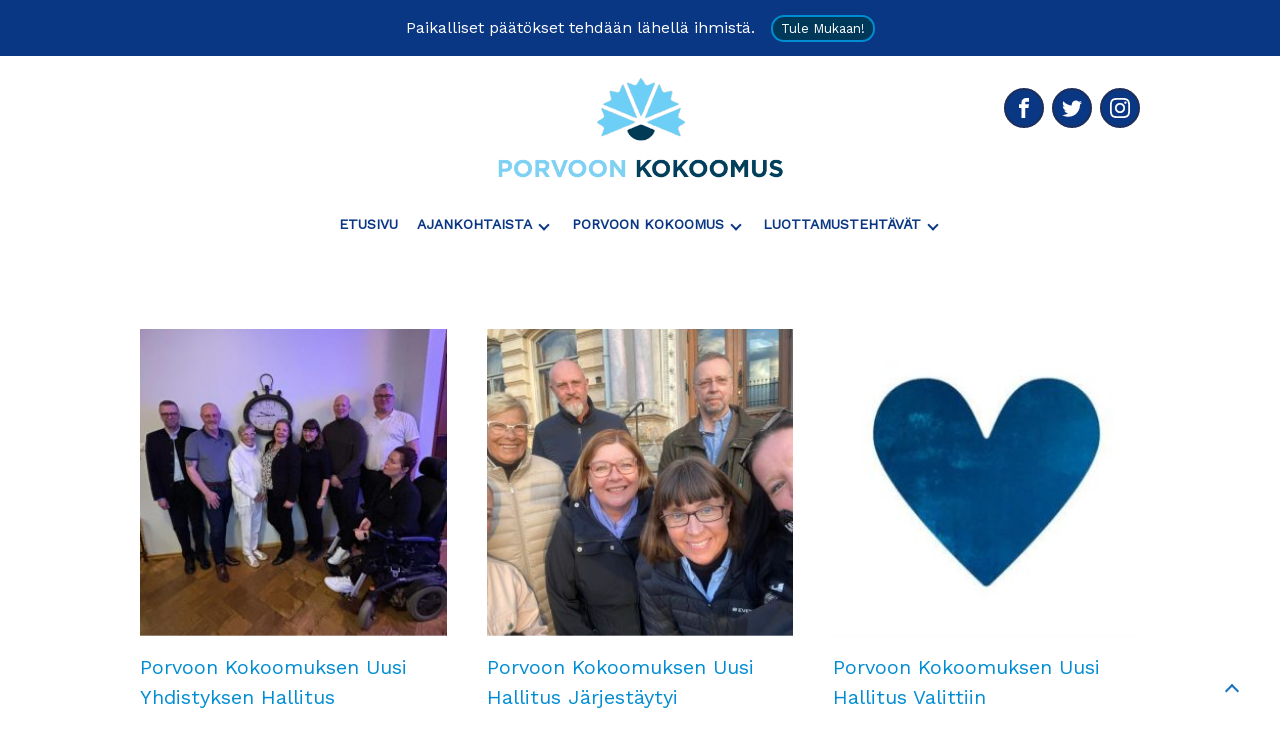

--- FILE ---
content_type: text/html; charset=UTF-8
request_url: https://porvoonkokoomus.fi/category/kokoomus/hallitus/
body_size: 58822
content:
<!DOCTYPE html>
<html lang="fi">

  <head>
    <meta charset="UTF-8">
		<meta name="viewport" content="width=device-width, initial-scale=1.0">
    <meta name='robots' content='index, follow, max-image-preview:large, max-snippet:-1, max-video-preview:-1' />
	<style>img:is([sizes="auto" i], [sizes^="auto," i]) { contain-intrinsic-size: 3000px 1500px }</style>
	
	<!-- This site is optimized with the Yoast SEO plugin v20.5 - https://yoast.com/wordpress/plugins/seo/ -->
	<title>Hallitus arkistot - Porvoon Kokoomus</title>
	<link rel="canonical" href="https://porvoonkokoomus.fi/category/kokoomus/hallitus/" />
	<meta property="og:locale" content="fi_FI" />
	<meta property="og:type" content="article" />
	<meta property="og:title" content="Hallitus arkistot - Porvoon Kokoomus" />
	<meta property="og:url" content="https://porvoonkokoomus.fi/category/kokoomus/hallitus/" />
	<meta property="og:site_name" content="Porvoon Kokoomus" />
	<meta name="twitter:card" content="summary_large_image" />
	<script type="application/ld+json" class="yoast-schema-graph">{"@context":"https://schema.org","@graph":[{"@type":"CollectionPage","@id":"https://porvoonkokoomus.fi/category/kokoomus/hallitus/","url":"https://porvoonkokoomus.fi/category/kokoomus/hallitus/","name":"Hallitus arkistot - Porvoon Kokoomus","isPartOf":{"@id":"https://porvoonkokoomus.fi/#website"},"primaryImageOfPage":{"@id":"https://porvoonkokoomus.fi/category/kokoomus/hallitus/#primaryimage"},"image":{"@id":"https://porvoonkokoomus.fi/category/kokoomus/hallitus/#primaryimage"},"thumbnailUrl":"https://porvoonkokoomus.fi/content/uploads/2024/04/436131422_18343743619110186_932247941400306640_n-e1713549738556.jpeg","breadcrumb":{"@id":"https://porvoonkokoomus.fi/category/kokoomus/hallitus/#breadcrumb"},"inLanguage":"fi"},{"@type":"ImageObject","inLanguage":"fi","@id":"https://porvoonkokoomus.fi/category/kokoomus/hallitus/#primaryimage","url":"https://porvoonkokoomus.fi/content/uploads/2024/04/436131422_18343743619110186_932247941400306640_n-e1713549738556.jpeg","contentUrl":"https://porvoonkokoomus.fi/content/uploads/2024/04/436131422_18343743619110186_932247941400306640_n-e1713549738556.jpeg","width":1440,"height":1440},{"@type":"BreadcrumbList","@id":"https://porvoonkokoomus.fi/category/kokoomus/hallitus/#breadcrumb","itemListElement":[{"@type":"ListItem","position":1,"name":"Etusivu","item":"https://porvoonkokoomus.fi/"},{"@type":"ListItem","position":2,"name":"Kokoomus","item":"https://porvoonkokoomus.fi/category/kokoomus/"},{"@type":"ListItem","position":3,"name":"Hallitus"}]},{"@type":"WebSite","@id":"https://porvoonkokoomus.fi/#website","url":"https://porvoonkokoomus.fi/","name":"Porvoon Kokoomus","description":"Porvoon Kokoomuksen kotisivut","publisher":{"@id":"https://porvoonkokoomus.fi/#organization"},"potentialAction":[{"@type":"SearchAction","target":{"@type":"EntryPoint","urlTemplate":"https://porvoonkokoomus.fi/?s={search_term_string}"},"query-input":"required name=search_term_string"}],"inLanguage":"fi"},{"@type":"Organization","@id":"https://porvoonkokoomus.fi/#organization","name":"Porvoon Kokoomus","url":"https://porvoonkokoomus.fi/","logo":{"@type":"ImageObject","inLanguage":"fi","@id":"https://porvoonkokoomus.fi/#/schema/logo/image/","url":"https://porvoonkokoomus.fi/content/uploads/2021/11/porvoon-kokoomus.png","contentUrl":"https://porvoonkokoomus.fi/content/uploads/2021/11/porvoon-kokoomus.png","width":541,"height":200,"caption":"Porvoon Kokoomus"},"image":{"@id":"https://porvoonkokoomus.fi/#/schema/logo/image/"}}]}</script>
	<!-- / Yoast SEO plugin. -->


<link rel='dns-prefetch' href='//ajax.googleapis.com' />
<link rel='dns-prefetch' href='//www.googletagmanager.com' />
<link rel='stylesheet' id='sbi_styles-css' href='https://porvoonkokoomus.fi/content/plugins/instagram-feed-pro/css/sbi-styles.min.css?ver=6.2.1' type='text/css' media='all' />
<link rel='stylesheet' id='sbsw_styles-css' href='https://porvoonkokoomus.fi/content/plugins/social-wall/css/social-wall.min.css?ver=1.0.11' type='text/css' media='all' />
<link rel='stylesheet' id='wp-block-library-css' href='https://porvoonkokoomus.fi/wp/wp-includes/css/dist/block-library/style.min.css?ver=6.7.4' type='text/css' media='all' />
<style id='classic-theme-styles-inline-css' type='text/css'>
/*! This file is auto-generated */
.wp-block-button__link{color:#fff;background-color:#32373c;border-radius:9999px;box-shadow:none;text-decoration:none;padding:calc(.667em + 2px) calc(1.333em + 2px);font-size:1.125em}.wp-block-file__button{background:#32373c;color:#fff;text-decoration:none}
</style>
<style id='global-styles-inline-css' type='text/css'>
:root{--wp--preset--aspect-ratio--square: 1;--wp--preset--aspect-ratio--4-3: 4/3;--wp--preset--aspect-ratio--3-4: 3/4;--wp--preset--aspect-ratio--3-2: 3/2;--wp--preset--aspect-ratio--2-3: 2/3;--wp--preset--aspect-ratio--16-9: 16/9;--wp--preset--aspect-ratio--9-16: 9/16;--wp--preset--color--black: #000000;--wp--preset--color--cyan-bluish-gray: #abb8c3;--wp--preset--color--white: #ffffff;--wp--preset--color--pale-pink: #f78da7;--wp--preset--color--vivid-red: #cf2e2e;--wp--preset--color--luminous-vivid-orange: #ff6900;--wp--preset--color--luminous-vivid-amber: #fcb900;--wp--preset--color--light-green-cyan: #7bdcb5;--wp--preset--color--vivid-green-cyan: #00d084;--wp--preset--color--pale-cyan-blue: #8ed1fc;--wp--preset--color--vivid-cyan-blue: #0693e3;--wp--preset--color--vivid-purple: #9b51e0;--wp--preset--gradient--vivid-cyan-blue-to-vivid-purple: linear-gradient(135deg,rgba(6,147,227,1) 0%,rgb(155,81,224) 100%);--wp--preset--gradient--light-green-cyan-to-vivid-green-cyan: linear-gradient(135deg,rgb(122,220,180) 0%,rgb(0,208,130) 100%);--wp--preset--gradient--luminous-vivid-amber-to-luminous-vivid-orange: linear-gradient(135deg,rgba(252,185,0,1) 0%,rgba(255,105,0,1) 100%);--wp--preset--gradient--luminous-vivid-orange-to-vivid-red: linear-gradient(135deg,rgba(255,105,0,1) 0%,rgb(207,46,46) 100%);--wp--preset--gradient--very-light-gray-to-cyan-bluish-gray: linear-gradient(135deg,rgb(238,238,238) 0%,rgb(169,184,195) 100%);--wp--preset--gradient--cool-to-warm-spectrum: linear-gradient(135deg,rgb(74,234,220) 0%,rgb(151,120,209) 20%,rgb(207,42,186) 40%,rgb(238,44,130) 60%,rgb(251,105,98) 80%,rgb(254,248,76) 100%);--wp--preset--gradient--blush-light-purple: linear-gradient(135deg,rgb(255,206,236) 0%,rgb(152,150,240) 100%);--wp--preset--gradient--blush-bordeaux: linear-gradient(135deg,rgb(254,205,165) 0%,rgb(254,45,45) 50%,rgb(107,0,62) 100%);--wp--preset--gradient--luminous-dusk: linear-gradient(135deg,rgb(255,203,112) 0%,rgb(199,81,192) 50%,rgb(65,88,208) 100%);--wp--preset--gradient--pale-ocean: linear-gradient(135deg,rgb(255,245,203) 0%,rgb(182,227,212) 50%,rgb(51,167,181) 100%);--wp--preset--gradient--electric-grass: linear-gradient(135deg,rgb(202,248,128) 0%,rgb(113,206,126) 100%);--wp--preset--gradient--midnight: linear-gradient(135deg,rgb(2,3,129) 0%,rgb(40,116,252) 100%);--wp--preset--font-size--small: 13px;--wp--preset--font-size--medium: 20px;--wp--preset--font-size--large: 36px;--wp--preset--font-size--x-large: 42px;--wp--preset--spacing--20: 0.44rem;--wp--preset--spacing--30: 0.67rem;--wp--preset--spacing--40: 1rem;--wp--preset--spacing--50: 1.5rem;--wp--preset--spacing--60: 2.25rem;--wp--preset--spacing--70: 3.38rem;--wp--preset--spacing--80: 5.06rem;--wp--preset--shadow--natural: 6px 6px 9px rgba(0, 0, 0, 0.2);--wp--preset--shadow--deep: 12px 12px 50px rgba(0, 0, 0, 0.4);--wp--preset--shadow--sharp: 6px 6px 0px rgba(0, 0, 0, 0.2);--wp--preset--shadow--outlined: 6px 6px 0px -3px rgba(255, 255, 255, 1), 6px 6px rgba(0, 0, 0, 1);--wp--preset--shadow--crisp: 6px 6px 0px rgba(0, 0, 0, 1);}:where(.is-layout-flex){gap: 0.5em;}:where(.is-layout-grid){gap: 0.5em;}body .is-layout-flex{display: flex;}.is-layout-flex{flex-wrap: wrap;align-items: center;}.is-layout-flex > :is(*, div){margin: 0;}body .is-layout-grid{display: grid;}.is-layout-grid > :is(*, div){margin: 0;}:where(.wp-block-columns.is-layout-flex){gap: 2em;}:where(.wp-block-columns.is-layout-grid){gap: 2em;}:where(.wp-block-post-template.is-layout-flex){gap: 1.25em;}:where(.wp-block-post-template.is-layout-grid){gap: 1.25em;}.has-black-color{color: var(--wp--preset--color--black) !important;}.has-cyan-bluish-gray-color{color: var(--wp--preset--color--cyan-bluish-gray) !important;}.has-white-color{color: var(--wp--preset--color--white) !important;}.has-pale-pink-color{color: var(--wp--preset--color--pale-pink) !important;}.has-vivid-red-color{color: var(--wp--preset--color--vivid-red) !important;}.has-luminous-vivid-orange-color{color: var(--wp--preset--color--luminous-vivid-orange) !important;}.has-luminous-vivid-amber-color{color: var(--wp--preset--color--luminous-vivid-amber) !important;}.has-light-green-cyan-color{color: var(--wp--preset--color--light-green-cyan) !important;}.has-vivid-green-cyan-color{color: var(--wp--preset--color--vivid-green-cyan) !important;}.has-pale-cyan-blue-color{color: var(--wp--preset--color--pale-cyan-blue) !important;}.has-vivid-cyan-blue-color{color: var(--wp--preset--color--vivid-cyan-blue) !important;}.has-vivid-purple-color{color: var(--wp--preset--color--vivid-purple) !important;}.has-black-background-color{background-color: var(--wp--preset--color--black) !important;}.has-cyan-bluish-gray-background-color{background-color: var(--wp--preset--color--cyan-bluish-gray) !important;}.has-white-background-color{background-color: var(--wp--preset--color--white) !important;}.has-pale-pink-background-color{background-color: var(--wp--preset--color--pale-pink) !important;}.has-vivid-red-background-color{background-color: var(--wp--preset--color--vivid-red) !important;}.has-luminous-vivid-orange-background-color{background-color: var(--wp--preset--color--luminous-vivid-orange) !important;}.has-luminous-vivid-amber-background-color{background-color: var(--wp--preset--color--luminous-vivid-amber) !important;}.has-light-green-cyan-background-color{background-color: var(--wp--preset--color--light-green-cyan) !important;}.has-vivid-green-cyan-background-color{background-color: var(--wp--preset--color--vivid-green-cyan) !important;}.has-pale-cyan-blue-background-color{background-color: var(--wp--preset--color--pale-cyan-blue) !important;}.has-vivid-cyan-blue-background-color{background-color: var(--wp--preset--color--vivid-cyan-blue) !important;}.has-vivid-purple-background-color{background-color: var(--wp--preset--color--vivid-purple) !important;}.has-black-border-color{border-color: var(--wp--preset--color--black) !important;}.has-cyan-bluish-gray-border-color{border-color: var(--wp--preset--color--cyan-bluish-gray) !important;}.has-white-border-color{border-color: var(--wp--preset--color--white) !important;}.has-pale-pink-border-color{border-color: var(--wp--preset--color--pale-pink) !important;}.has-vivid-red-border-color{border-color: var(--wp--preset--color--vivid-red) !important;}.has-luminous-vivid-orange-border-color{border-color: var(--wp--preset--color--luminous-vivid-orange) !important;}.has-luminous-vivid-amber-border-color{border-color: var(--wp--preset--color--luminous-vivid-amber) !important;}.has-light-green-cyan-border-color{border-color: var(--wp--preset--color--light-green-cyan) !important;}.has-vivid-green-cyan-border-color{border-color: var(--wp--preset--color--vivid-green-cyan) !important;}.has-pale-cyan-blue-border-color{border-color: var(--wp--preset--color--pale-cyan-blue) !important;}.has-vivid-cyan-blue-border-color{border-color: var(--wp--preset--color--vivid-cyan-blue) !important;}.has-vivid-purple-border-color{border-color: var(--wp--preset--color--vivid-purple) !important;}.has-vivid-cyan-blue-to-vivid-purple-gradient-background{background: var(--wp--preset--gradient--vivid-cyan-blue-to-vivid-purple) !important;}.has-light-green-cyan-to-vivid-green-cyan-gradient-background{background: var(--wp--preset--gradient--light-green-cyan-to-vivid-green-cyan) !important;}.has-luminous-vivid-amber-to-luminous-vivid-orange-gradient-background{background: var(--wp--preset--gradient--luminous-vivid-amber-to-luminous-vivid-orange) !important;}.has-luminous-vivid-orange-to-vivid-red-gradient-background{background: var(--wp--preset--gradient--luminous-vivid-orange-to-vivid-red) !important;}.has-very-light-gray-to-cyan-bluish-gray-gradient-background{background: var(--wp--preset--gradient--very-light-gray-to-cyan-bluish-gray) !important;}.has-cool-to-warm-spectrum-gradient-background{background: var(--wp--preset--gradient--cool-to-warm-spectrum) !important;}.has-blush-light-purple-gradient-background{background: var(--wp--preset--gradient--blush-light-purple) !important;}.has-blush-bordeaux-gradient-background{background: var(--wp--preset--gradient--blush-bordeaux) !important;}.has-luminous-dusk-gradient-background{background: var(--wp--preset--gradient--luminous-dusk) !important;}.has-pale-ocean-gradient-background{background: var(--wp--preset--gradient--pale-ocean) !important;}.has-electric-grass-gradient-background{background: var(--wp--preset--gradient--electric-grass) !important;}.has-midnight-gradient-background{background: var(--wp--preset--gradient--midnight) !important;}.has-small-font-size{font-size: var(--wp--preset--font-size--small) !important;}.has-medium-font-size{font-size: var(--wp--preset--font-size--medium) !important;}.has-large-font-size{font-size: var(--wp--preset--font-size--large) !important;}.has-x-large-font-size{font-size: var(--wp--preset--font-size--x-large) !important;}
:where(.wp-block-post-template.is-layout-flex){gap: 1.25em;}:where(.wp-block-post-template.is-layout-grid){gap: 1.25em;}
:where(.wp-block-columns.is-layout-flex){gap: 2em;}:where(.wp-block-columns.is-layout-grid){gap: 2em;}
:root :where(.wp-block-pullquote){font-size: 1.5em;line-height: 1.6;}
</style>
<link rel='stylesheet' id='artcloud-property-mp-css' href='https://porvoonkokoomus.fi/content/mu-plugins/artcloud-property/assets/css/magnific-popup.css?ver=6.7.4' type='text/css' media='all' />
<link rel='stylesheet' id='artcloud-property-swiper-css' href='https://porvoonkokoomus.fi/content/mu-plugins/artcloud-property/assets/css/swiper-bundle.min.css?ver=6.7.4' type='text/css' media='all' />
<link rel='stylesheet' id='artcloud-property-css' href='https://porvoonkokoomus.fi/content/mu-plugins/artcloud-property/assets/css/artcloud-property.css?ver=6.7.4' type='text/css' media='all' />
<link rel='stylesheet' id='cff_carousel_css-css' href='https://porvoonkokoomus.fi/content/plugins/cff-extensions/cff-carousel/css/carousel.css?ver=1.2.3' type='text/css' media='all' />
<link rel='stylesheet' id='contact-form-7-css' href='https://porvoonkokoomus.fi/content/plugins/contact-form-7/includes/css/styles.css?ver=5.7.6' type='text/css' media='all' />
<link rel='stylesheet' id='ctf_styles-css' href='https://porvoonkokoomus.fi/content/plugins/custom-twitter-feeds-pro/css/ctf-styles.min.css?ver=2.0.5' type='text/css' media='all' />
<link rel='stylesheet' id='cff-css' href='https://porvoonkokoomus.fi/content/plugins/custom-facebook-feed-pro/assets/css/cff-style.min.css?ver=4.3.4' type='text/css' media='all' />
<link rel='stylesheet' id='cmplz-general-css' href='https://porvoonkokoomus.fi/content/plugins/complianz-gdpr-premium/assets/css/cookieblocker.min.css?ver=6.4.1' type='text/css' media='all' />
<link rel='stylesheet' id='wp-manage-people-styles-css' href='https://porvoonkokoomus.fi/content/plugins/wp-manage-people/assets/public/css/styles.min.css?ver=2.3.0' type='text/css' media='all' />
<style id='wp-manage-people-styles-inline-css' type='text/css'>
:root {--wp-manage-people-border-color: #ffffff; --wp-manage-people-button-color: #000000; --wp-manage-people-button-hover-color: #1e73be;}
</style>
<link rel='stylesheet' id='theme-styles-css' href='https://porvoonkokoomus.fi/content/themes/artcloud-universal/assets/styles.min.css?ver=1.0.0' type='text/css' media='all' />
<style id='theme-styles-inline-css' type='text/css'>
body {color:#000000; font-family:Work Sans; font-size:16px; font-weight:400; } h1 {color:#003859; font-family:Work Sans; font-size:25px; font-weight:400; } h2 {color:#003859; font-family:Work Sans; font-size:20px; font-weight:400; text-transform:capitalize; } h3 {color:#003859; font-family:Work Sans; font-size:20px; font-weight:400; } h4 {color:#003859; font-family:Work Sans; font-size:20px; font-weight:400; } h5 {color:#003859; font-family:Work Sans; font-size:20px; font-weight:400; } h6 {color:#003859; font-family:Work Sans; font-size:20px; font-weight:400; } a {color:#008dd4; } a:focus, a:hover {color:#003859; } body button, body .button {background-color:#003859; border-color:#008dd4; color:#ffffff; font-weight:400; text-transform:capitalize; border-radius:25px; border-width:2px; font-size:13px; } body button:focus, body button:hover, body .button:focus, body .button:hover {background-color:#008dd4; border-color:#003859; color:#ffffff; } .notification--topbar {background-color:#0a3784; color:#ffffff; } .masthead {background-color:#ffffff; background-repeat:no-repeat; } #site-logo img {max-width:300px; } @media (min-width: 768px) {#site-logo img {max-width:300px; }} @media (min-width: 1024px) {#site-logo img {max-width:300px; }} .masthead .social-links .menu__item a {background-color:#0a3784; height:40px; line-height:40px; width:40px; } .masthead .social-links .menu__item a svg {width:20px; } .social-links .menu__item a:focus, .masthead .social-links .menu__item a:hover {background-color:#ffffff; border-color:#32bed3; } .social-links .menu__item a:focus svg, .social-links .menu__item a:hover svg {fill:#0a3784; } #header-menu-wrap > nav .menu__item > a {color:#0a3784; font-size:14px; font-weight:600; text-transform:uppercase; } #header-menu-wrap > nav .menu__item > .button > .angle {border-color:#0a3784; } #header-menu-wrap > nav .menu__item--active > .button > .angle, #header-menu-wrap > nav .menu__item:focus > .button > .angle, #header-menu-wrap > nav .menu__item:hover > .button > .angle {border-color:#32bed3; } #header-menu-wrap > nav .menu__item--active > a, #header-menu-wrap > nav .menu__item:focus > a, #header-menu-wrap > nav .menu__item:hover > a {color:#32bed3; } #header-menu-wrap > nav .menu--sub .menu__item > .button > .angle {border-color:#0a3784; } #header-menu-wrap > nav .menu--sub .menu__item > a {color:#0a3784; font-size:12px; font-weight:400; text-transform:uppercase; } .view-header {background-color:#ffffff; border-bottom-color:#000000; border-top-width:0px; border-bottom-width:0px; border-style:solid; margin-bottom:18px; padding-top:11px; padding-bottom:11px; padding-left:1rem; padding-right:1rem; display:block; } .view-header .h1 {color:#ffffff; font-size:21px; font-weight:500; text-align:left; text-transform:uppercase; } .section--front-page.section--hero {background-color:#ffffff; } .section--front-page.section--hero .container__heading {color:#003859; font-size:30px; font-weight:600; text-align:center; text-transform:capitalize; } .section--front-page.section--recent-posts {background-color:#ffffff; } .section--front-page.section--recent-posts .container__heading {color:#003859; font-size:31px; font-weight:500; text-align:center; } .section--front-page.section--highlight {background-color:#003859; color:#ffffff; } .section--front-page.section--highlight .container__heading {color:#ffffff; font-size:29px; font-weight:300; } .section--front-page.section--highlight a {color:#008dd4; } .section--front-page.section--highlight a:hover {color:#008dd4; } .section--front-page.section--content {background-image: url(https://porvoonkokoomus.fi/content/uploads/2020/06/1-BG.jpg); background-repeat:repeat; } .section--front-page.section--content .container__heading {color:#003859; font-size:25px; font-weight:600; text-align:center; text-transform:uppercase; } .sidebar {background-color:#ffffff; color:#ffffff; } .sidebar a, .sidebar li a {color:#000000; } .sidebar a:focus, .sidebar a:hover, .sidebar li a:focus, .sidebar li a:hover {color:#0a0202; } .footer__widgets {background-color:#0a3784; color:#ffffff; font-weight:400; } .footer__widgets .widget__title {color:#ffffff; font-size:19px; font-weight:100; text-transform:uppercase; } .footer__widgets a, .footer__widgets li a {color:#ffffff; } .footer__widgets a:focus, .footer__widgets a:hover, .footer__widgets li a:focus, .footer__widgets li a:hover {color:#ffffff; } #back-to-top {background-color:#ffffff; } #back-to-top > .angle {border-color:#1e73be; } #back-to-top:focus, #back-to-top:hover {background-color:#008dd4; } 
</style>
<script type="text/javascript" src="https://porvoonkokoomus.fi/wp/wp-includes/js/jquery/jquery.min.js?ver=3.7.1" id="jquery-core-js"></script>
<script type="text/javascript" src="https://porvoonkokoomus.fi/wp/wp-includes/js/jquery/jquery-migrate.min.js?ver=3.4.1" id="jquery-migrate-js"></script>
<script type="text/javascript" src="https://ajax.googleapis.com/ajax/libs/webfont/1.6.26/webfont.js?ver=6.7.4" id="googleWebFontLoader-js"></script>
<script type="text/javascript" id="googleWebFontLoader-js-after">
/* <![CDATA[ */
WebFont.load({ google: { families: ['Work Sans:400','Work Sans:400','Work Sans:400','Work Sans:400','Work Sans:400','Work Sans:400','Work Sans:400'] }});
/* ]]> */
</script>
<link rel="https://api.w.org/" href="https://porvoonkokoomus.fi/wp-json/" /><link rel="alternate" title="JSON" type="application/json" href="https://porvoonkokoomus.fi/wp-json/wp/v2/categories/46" /><!-- Custom Facebook Feed JS vars -->
<script type="text/javascript">
var cffsiteurl = "https://porvoonkokoomus.fi/content/plugins";
var cffajaxurl = "https://porvoonkokoomus.fi/wp/wp-admin/admin-ajax.php";


var cfflinkhashtags = "false";
</script>
<meta name="generator" content="Site Kit by Google 1.147.0" /><style>.cmplz-hidden{display:none!important;}</style><link rel="icon" href="https://porvoonkokoomus.fi/content/uploads/2021/12/cropped-favicon-32x32.jpg" sizes="32x32" />
<link rel="icon" href="https://porvoonkokoomus.fi/content/uploads/2021/12/cropped-favicon-192x192.jpg" sizes="192x192" />
<link rel="apple-touch-icon" href="https://porvoonkokoomus.fi/content/uploads/2021/12/cropped-favicon-180x180.jpg" />
<meta name="msapplication-TileImage" content="https://porvoonkokoomus.fi/content/uploads/2021/12/cropped-favicon-270x270.jpg" />
  </head>

  <body data-cmplz=1 class="archive category category-hallitus category-46 wp-custom-logo wp-embed-responsive">

    <a class="skip-link screen-reader-text" href="#main">Siirry sisältöön</a><aside class="notification notification--topbar">
  <div class="container">
    <span class="notification__content">Paikalliset päätökset tehdään lähellä ihmistä.</span><a class="button" href="https://www.facebook.com/PorvoonKokoomus">Tule mukaan!</a>  </div>
</aside>

    <header id="masthead" class="masthead masthead--stacked-center has-background full-width" role="banner">

      
      <div class="container">

        <ul class="menu social-links social-links--round"><li class="menu__item">
          <a href="https://www.facebook.com/PorvoonKokoomus" title="Facebook" target="_blank">
            <i class="facebook" aria-hidden="true"><svg
		class="icon icon--facebook"
		viewBox="0 0 32 32">
		<path d="M19 6h5v-6h-5c-3.86 0-7 3.14-7 7v3h-4v6h4v16h6v-16h5l1-6h-6v-3c0-0.542 0.458-1 1-1z"></path>
	</svg></i>
            <span class="screen-reader-text">Facebook</span>
          </a>
        </li><li class="menu__item">
          <a href="https://twitter.com/PorvoonKokoomus" title="Twitter" target="_blank">
            <i class="twitter" aria-hidden="true"><svg
		class="icon icon--twitter"
		viewBox="0 0 32 32">
		<path d="M32 7.075c-1.175 0.525-2.444 0.875-3.769 1.031 1.356-0.813 2.394-2.1 2.887-3.631-1.269 0.75-2.675 1.3-4.169 1.594-1.2-1.275-2.906-2.069-4.794-2.069-3.625 0-6.563 2.938-6.563 6.563 0 0.512 0.056 1.012 0.169 1.494-5.456-0.275-10.294-2.888-13.531-6.862-0.563 0.969-0.887 2.1-0.887 3.3 0 2.275 1.156 4.287 2.919 5.463-1.075-0.031-2.087-0.331-2.975-0.819 0 0.025 0 0.056 0 0.081 0 3.181 2.263 5.838 5.269 6.437-0.55 0.15-1.131 0.231-1.731 0.231-0.425 0-0.831-0.044-1.237-0.119 0.838 2.606 3.263 4.506 6.131 4.563-2.25 1.762-5.075 2.813-8.156 2.813-0.531 0-1.050-0.031-1.569-0.094 2.913 1.869 6.362 2.95 10.069 2.95 12.075 0 18.681-10.006 18.681-18.681 0-0.287-0.006-0.569-0.019-0.85 1.281-0.919 2.394-2.075 3.275-3.394z"></path>
	</svg></i>
            <span class="screen-reader-text">Twitter</span>
          </a>
        </li><li class="menu__item">
          <a href="https://www.instagram.com/porvoonkokoomus/" title="Instagram" target="_blank">
            <i class="instagram" aria-hidden="true"><svg
		class="icon icon--instagram"
		viewBox="0 0 32 32">
		<path d="M16 2.881c4.275 0 4.781 0.019 6.462 0.094 1.563 0.069 2.406 0.331 2.969 0.55 0.744 0.288 1.281 0.638 1.837 1.194 0.563 0.563 0.906 1.094 1.2 1.838 0.219 0.563 0.481 1.412 0.55 2.969 0.075 1.688 0.094 2.194 0.094 6.463s-0.019 4.781-0.094 6.463c-0.069 1.563-0.331 2.406-0.55 2.969-0.288 0.744-0.637 1.281-1.194 1.837-0.563 0.563-1.094 0.906-1.837 1.2-0.563 0.219-1.413 0.481-2.969 0.55-1.688 0.075-2.194 0.094-6.463 0.094s-4.781-0.019-6.463-0.094c-1.563-0.069-2.406-0.331-2.969-0.55-0.744-0.288-1.281-0.637-1.838-1.194-0.563-0.563-0.906-1.094-1.2-1.837-0.219-0.563-0.481-1.413-0.55-2.969-0.075-1.688-0.094-2.194-0.094-6.463s0.019-4.781 0.094-6.463c0.069-1.563 0.331-2.406 0.55-2.969 0.288-0.744 0.638-1.281 1.194-1.838 0.563-0.563 1.094-0.906 1.838-1.2 0.563-0.219 1.412-0.481 2.969-0.55 1.681-0.075 2.188-0.094 6.463-0.094zM16 0c-4.344 0-4.887 0.019-6.594 0.094-1.7 0.075-2.869 0.35-3.881 0.744-1.056 0.412-1.95 0.956-2.837 1.85-0.894 0.888-1.438 1.781-1.85 2.831-0.394 1.019-0.669 2.181-0.744 3.881-0.075 1.713-0.094 2.256-0.094 6.6s0.019 4.887 0.094 6.594c0.075 1.7 0.35 2.869 0.744 3.881 0.413 1.056 0.956 1.95 1.85 2.837 0.887 0.887 1.781 1.438 2.831 1.844 1.019 0.394 2.181 0.669 3.881 0.744 1.706 0.075 2.25 0.094 6.594 0.094s4.888-0.019 6.594-0.094c1.7-0.075 2.869-0.35 3.881-0.744 1.050-0.406 1.944-0.956 2.831-1.844s1.438-1.781 1.844-2.831c0.394-1.019 0.669-2.181 0.744-3.881 0.075-1.706 0.094-2.25 0.094-6.594s-0.019-4.887-0.094-6.594c-0.075-1.7-0.35-2.869-0.744-3.881-0.394-1.063-0.938-1.956-1.831-2.844-0.887-0.887-1.781-1.438-2.831-1.844-1.019-0.394-2.181-0.669-3.881-0.744-1.712-0.081-2.256-0.1-6.6-0.1v0z M16 7.781c-4.537 0-8.219 3.681-8.219 8.219s3.681 8.219 8.219 8.219 8.219-3.681 8.219-8.219c0-4.537-3.681-8.219-8.219-8.219zM16 21.331c-2.944 0-5.331-2.387-5.331-5.331s2.387-5.331 5.331-5.331c2.944 0 5.331 2.387 5.331 5.331s-2.387 5.331-5.331 5.331z M26.462 7.456c0 1.060-0.859 1.919-1.919 1.919s-1.919-0.859-1.919-1.919c0-1.060 0.859-1.919 1.919-1.919s1.919 0.859 1.919 1.919z"></path>
	</svg></i>
            <span class="screen-reader-text">Instagram</span>
          </a>
        </li></ul><div id="site-logo"><a href="https://porvoonkokoomus.fi/" title="Etusivu"><img src="https://porvoonkokoomus.fi/content/uploads/2021/11/porvoon-kokoomus.png" alt="Porvoon Kokoomus" width="541" height="200"></a></div><button id="mobile-menu-toggle" class="button hide-for-medium js-toggle" title="Näytä tai piilota valikko" type="button" aria-expanded="false" aria-controls="mobile-menu-wrap"><i class="hamburger"><span></span></i><span class="screen-reader-text">Näytä tai piilota valikko</span></button><div id="mobile-menu-wrap" class="hide-for-medium js-modal modal modal--full-screen modal--black" role="dialog"><nav id="main-menu-nav" class="main-menu"><ul id="main-menu" class="menu menu--main-menu menu--vertical"><li class="menu__item"><a href="https://porvoonkokoomus.fi/">Etusivu</a></li><li class="menu__item menu__item--parent"><a href="https://porvoonkokoomus.fi/ajankohtaista/" aria-haspopup="true" aria-expanded="false">Ajankohtaista</a><button class="button js-submenu-toggle" type="button" aria-expanded="false"><span class="screen-reader-text">Näytä tai piilota &quot;Ajankohtaista&quot; alavalikko</span><i class="angle angle--down" aria-hidden="true"></i></button>
<ul class="menu menu--sub menu--vertical">
<li class="menu__item"><a href="https://porvoonkokoomus.fi/category/ajankohtaista/">Ajankohtaista</a></li><li class="menu__item"><a href="https://porvoonkokoomus.fi/category/ajankohtaista/aloitteet/">Aloitteet</a></li><li class="menu__item"><a href="https://porvoonkokoomus.fi/kalenteri/">Tapahtumat</a></li><li class="menu__item"><a href="https://porvoonkokoomus.fi/alue-ja-kuntavaalit/">Alue- ja kuntavaalit 2025</a></li></ul></li><li class="menu__item menu__item--parent"><a href="https://porvoonkokoomus.fi/porvoon-kokoomus/" aria-haspopup="true" aria-expanded="false">Porvoon Kokoomus</a><button class="button js-submenu-toggle" type="button" aria-expanded="false"><span class="screen-reader-text">Näytä tai piilota &quot;Porvoon Kokoomus&quot; alavalikko</span><i class="angle angle--down" aria-hidden="true"></i></button>
<ul class="menu menu--sub menu--vertical">
<li class="menu__item"><a href="https://porvoonkokoomus.fi/yhdistyksen-hallitus/">Ota yhteyttä</a></li><li class="menu__item"><a target="_blank" rel="noopener noreferrer" href="https://www.kokoomus.fi/liity-jaseneksi/">Liity</a></li><li class="menu__item"><a href="https://porvoonkokoomus.fi/jasenen-sivu/">Tilaa jäsensivu</a></li><li class="menu__item"><a href="https://porvoonkokoomus.fi/evasteseloste-eu/">Evästeseloste (EU)</a></li><li class="menu__item"><a href="https://porvoonkokoomus.fi/tietosuojaseloste-eu/">Tietosuojaseloste (EU)</a></li><li class="menu__item"><a href="https://porvoonkokoomus.fi/vastuuvapautuslauseke/">Vastuuvapautuslauseke</a></li></ul></li><li class="menu__item menu__item--parent"><a href="https://porvoonkokoomus.fi/luottamustehtavat/" aria-haspopup="true" aria-expanded="false">Luottamustehtävät</a><button class="button js-submenu-toggle" type="button" aria-expanded="false"><span class="screen-reader-text">Näytä tai piilota &quot;Luottamustehtävät&quot; alavalikko</span><i class="angle angle--down" aria-hidden="true"></i></button>
<ul class="menu menu--sub menu--vertical">
<li class="menu__item"><a href="https://porvoonkokoomus.fi/kaupunginvaltuusto/">Kaupunginvaltuusto</a></li><li class="menu__item"><a href="https://porvoonkokoomus.fi/kaupunginhallitus/">Kaupunginhallitus</a></li><li class="menu__item"><a href="https://porvoonkokoomus.fi/lautakunnat-jaostot/">Lautakunnat &#038; jaostot</a></li><li class="menu__item"><a href="https://porvoonkokoomus.fi/liikelaitokset-yhtiot/">Liikelaitokset &#038; yhtiöt</a></li><li class="menu__item"><a href="https://porvoonkokoomus.fi/luottamustehtavat/te-palvelut/">TE-Palvelut</a></li></ul></li></ul></nav><button class="button js-close hide-for-medium" type="button" title="Sulje ponnahdusikkuna"><i aria-hidden="true">&#10005;</i></button></div><div id="header-menu-wrap" class="show-for-medium"><nav id="main-menu-nav" class="main-menu"><ul id="main-menu" class="menu menu--main-menu"><li class="menu__item"><a href="https://porvoonkokoomus.fi/">Etusivu</a></li><li class="menu__item menu__item--parent"><a href="https://porvoonkokoomus.fi/ajankohtaista/" aria-haspopup="true" aria-expanded="false">Ajankohtaista</a><button class="button js-submenu-toggle" type="button" aria-expanded="false"><span class="screen-reader-text">Näytä tai piilota &quot;Ajankohtaista&quot; alavalikko</span><i class="angle angle--down" aria-hidden="true"></i></button>
<ul class="menu menu--sub menu--vertical">
<li class="menu__item"><a href="https://porvoonkokoomus.fi/category/ajankohtaista/">Ajankohtaista</a></li><li class="menu__item"><a href="https://porvoonkokoomus.fi/category/ajankohtaista/aloitteet/">Aloitteet</a></li><li class="menu__item"><a href="https://porvoonkokoomus.fi/kalenteri/">Tapahtumat</a></li><li class="menu__item"><a href="https://porvoonkokoomus.fi/alue-ja-kuntavaalit/">Alue- ja kuntavaalit 2025</a></li></ul></li><li class="menu__item menu__item--parent"><a href="https://porvoonkokoomus.fi/porvoon-kokoomus/" aria-haspopup="true" aria-expanded="false">Porvoon Kokoomus</a><button class="button js-submenu-toggle" type="button" aria-expanded="false"><span class="screen-reader-text">Näytä tai piilota &quot;Porvoon Kokoomus&quot; alavalikko</span><i class="angle angle--down" aria-hidden="true"></i></button>
<ul class="menu menu--sub menu--vertical">
<li class="menu__item"><a href="https://porvoonkokoomus.fi/yhdistyksen-hallitus/">Ota yhteyttä</a></li><li class="menu__item"><a target="_blank" rel="noopener noreferrer" href="https://www.kokoomus.fi/liity-jaseneksi/">Liity</a></li><li class="menu__item"><a href="https://porvoonkokoomus.fi/jasenen-sivu/">Tilaa jäsensivu</a></li><li class="menu__item"><a href="https://porvoonkokoomus.fi/evasteseloste-eu/">Evästeseloste (EU)</a></li><li class="menu__item"><a href="https://porvoonkokoomus.fi/tietosuojaseloste-eu/">Tietosuojaseloste (EU)</a></li><li class="menu__item"><a href="https://porvoonkokoomus.fi/vastuuvapautuslauseke/">Vastuuvapautuslauseke</a></li></ul></li><li class="menu__item menu__item--parent"><a href="https://porvoonkokoomus.fi/luottamustehtavat/" aria-haspopup="true" aria-expanded="false">Luottamustehtävät</a><button class="button js-submenu-toggle" type="button" aria-expanded="false"><span class="screen-reader-text">Näytä tai piilota &quot;Luottamustehtävät&quot; alavalikko</span><i class="angle angle--down" aria-hidden="true"></i></button>
<ul class="menu menu--sub menu--vertical">
<li class="menu__item"><a href="https://porvoonkokoomus.fi/kaupunginvaltuusto/">Kaupunginvaltuusto</a></li><li class="menu__item"><a href="https://porvoonkokoomus.fi/kaupunginhallitus/">Kaupunginhallitus</a></li><li class="menu__item"><a href="https://porvoonkokoomus.fi/lautakunnat-jaostot/">Lautakunnat &#038; jaostot</a></li><li class="menu__item"><a href="https://porvoonkokoomus.fi/liikelaitokset-yhtiot/">Liikelaitokset &#038; yhtiöt</a></li><li class="menu__item"><a href="https://porvoonkokoomus.fi/luottamustehtavat/te-palvelut/">TE-Palvelut</a></li></ul></li></ul></nav></div>
      </div>

      
    </header>

    
    <main id="main" role="main">

      
<div id="content" class="container">

  <div class="view-header"><h1 class="h1 content__title">Hallitus</h1></div><div class="grid clearfix tablet-up-3"><div class="grid__column"><article id="post-2242" class="entry entry--post">
    <div class="entry__content">
    <a class="entry__thumbnail-wrap">
  <img width="300" height="300" src="https://porvoonkokoomus.fi/content/uploads/2024/04/436131422_18343743619110186_932247941400306640_n-e1713549738556-300x300.jpeg" class="entry__thumbnail post-thumbnail wp-post-image" alt="" decoding="async" fetchpriority="high" srcset="https://porvoonkokoomus.fi/content/uploads/2024/04/436131422_18343743619110186_932247941400306640_n-e1713549738556-300x300.jpeg 300w, https://porvoonkokoomus.fi/content/uploads/2024/04/436131422_18343743619110186_932247941400306640_n-e1713549738556-1024x1024.jpeg 1024w, https://porvoonkokoomus.fi/content/uploads/2024/04/436131422_18343743619110186_932247941400306640_n-e1713549738556-150x150.jpeg 150w, https://porvoonkokoomus.fi/content/uploads/2024/04/436131422_18343743619110186_932247941400306640_n-e1713549738556-768x768.jpeg 768w, https://porvoonkokoomus.fi/content/uploads/2024/04/436131422_18343743619110186_932247941400306640_n-e1713549738556.jpeg 1440w" sizes="(max-width: 300px) 100vw, 300px" /></a>
<h2 class="entry__title"><a href="https://porvoonkokoomus.fi/yleinen/porvoon-kokoomuksen-uusi-yhdistyksen-hallitus-jarjestaytyi/">Porvoon Kokoomuksen uusi yhdistyksen hallitus järjestäytyi</a></h2>
<time class="entry__date" datetime="2024-04-19T20:58:09+03:00">19.4.2024</time>
<div class="entry__excerpt">Uusi hallitus valittiin vuosikokouksessa torstaina 11.4. Porvoossa. Edellisen kauden hallitus sai jatkaa lähes samalla kokoonpanolla, vain puheenjohtaja vaihtui. Silja Metsola luovutti puheenjohtajan nuijan Hanna Virtaselle.&hellip;</div>
  <div class="entry__tags">
    <ul><li><a href="https://porvoonkokoomus.fi/tag/hallitus/" rel="tag">hallitus</a></li><li><a href="https://porvoonkokoomus.fi/tag/porvoon-kokoomus/" rel="tag">Porvoon Kokoomus</a></li><li><a href="https://porvoonkokoomus.fi/tag/yhdistys/" rel="tag">yhdistys</a></li></ul>  </div>
<a class="button entry__more" href="https://porvoonkokoomus.fi/yleinen/porvoon-kokoomuksen-uusi-yhdistyksen-hallitus-jarjestaytyi/">Lue lisää</a>
  </div>
  </article>
</div><div class="grid__column"><article id="post-2061" class="entry entry--post">
    <div class="entry__content">
    <a class="entry__thumbnail-wrap">
  <img width="300" height="300" src="https://porvoonkokoomus.fi/content/uploads/2023/05/WhatsApp-Image-2023-05-03-at-21.36.25-300x300.jpeg" class="entry__thumbnail post-thumbnail wp-post-image" alt="" decoding="async" srcset="https://porvoonkokoomus.fi/content/uploads/2023/05/WhatsApp-Image-2023-05-03-at-21.36.25-300x300.jpeg 300w, https://porvoonkokoomus.fi/content/uploads/2023/05/WhatsApp-Image-2023-05-03-at-21.36.25-150x150.jpeg 150w" sizes="(max-width: 300px) 100vw, 300px" /></a>
<h2 class="entry__title"><a href="https://porvoonkokoomus.fi/ajankohtaista/porvoon-kokoomuksen-uusi-hallitus-jarjestaytyi/">Porvoon Kokoomuksen uusi hallitus järjestäytyi</a></h2>
<time class="entry__date" datetime="2023-05-04T09:44:49+03:00">4.5.2023</time>
<div class="entry__excerpt">Porvoon Kokoomus valitsi vastuuhenkilöt yhdistyksen hallitukseen keskiviikkona pitämässään hallituksen kokouksessa 3.5.2023.  Yhdistyksen vuosikokous valitsi puheenjohtajaksi Silja Metsolan 27.4.2023. Varapuheenjohtajaksi valittiin Seppo Ijäs, taloudenhoitajaksi Raija Tölkkö,&hellip;</div>
  <div class="entry__tags">
    <ul><li><a href="https://porvoonkokoomus.fi/tag/porvoo/" rel="tag">porvoo</a></li><li><a href="https://porvoonkokoomus.fi/tag/porvoon-kokoomus/" rel="tag">Porvoon Kokoomus</a></li><li><a href="https://porvoonkokoomus.fi/tag/porvoonkokoomus/" rel="tag">porvoonkokoomus</a></li><li><a href="https://porvoonkokoomus.fi/tag/yhdessaolemmeenemman/" rel="tag">yhdessäolemmeenemmän</a></li></ul>  </div>
<a class="button entry__more" href="https://porvoonkokoomus.fi/ajankohtaista/porvoon-kokoomuksen-uusi-hallitus-jarjestaytyi/">Lue lisää</a>
  </div>
  </article>
</div><div class="grid__column"><article id="post-2050" class="entry entry--post">
    <div class="entry__content">
    <a class="entry__thumbnail-wrap">
  <img width="300" height="300" src="https://porvoonkokoomus.fi/content/uploads/2023/01/some_alku_25-315x315-1-300x300.jpg" class="entry__thumbnail post-thumbnail" alt="" decoding="async" srcset="https://porvoonkokoomus.fi/content/uploads/2023/01/some_alku_25-315x315-1-300x300.jpg 300w, https://porvoonkokoomus.fi/content/uploads/2023/01/some_alku_25-315x315-1-150x150.jpg 150w, https://porvoonkokoomus.fi/content/uploads/2023/01/some_alku_25-315x315-1.jpg 315w" sizes="(max-width: 300px) 100vw, 300px" /></a>
<h2 class="entry__title"><a href="https://porvoonkokoomus.fi/kokoomus/porvoon-kokoomuksen-uusi-hallitus-valittiin/">Porvoon Kokoomuksen uusi hallitus valittiin</a></h2>
<time class="entry__date" datetime="2023-04-28T11:26:11+03:00">28.4.2023</time>
<div class="entry__excerpt">Porvoon Kokoomus ry piti eilen 27.4.2023 vuosikokouksensa, jossa valittiin yhdistyksen ja hallituksen uudeksi puheenjohtajaksi Silja Metsola. Silja Metsola on kaupunginvaltuutettu, aluevaltuutettu ja kirkkovaltuutettu. Metsola on&hellip;</div>
<a class="button entry__more" href="https://porvoonkokoomus.fi/kokoomus/porvoon-kokoomuksen-uusi-hallitus-valittiin/">Lue lisää</a>
  </div>
  </article>
</div><div class="grid__column"><article id="post-1800" class="entry entry--post">
    <div class="entry__content">
    <a class="entry__thumbnail-wrap">
  <img width="300" height="300" src="https://porvoonkokoomus.fi/content/uploads/2022/03/Hilu-ja-Pertti-e1711023943873-300x300.jpeg" class="entry__thumbnail post-thumbnail wp-post-image" alt="" decoding="async" loading="lazy" srcset="https://porvoonkokoomus.fi/content/uploads/2022/03/Hilu-ja-Pertti-e1711023943873-300x300.jpeg 300w, https://porvoonkokoomus.fi/content/uploads/2022/03/Hilu-ja-Pertti-e1711023943873-1024x1024.jpeg 1024w, https://porvoonkokoomus.fi/content/uploads/2022/03/Hilu-ja-Pertti-e1711023943873-150x150.jpeg 150w, https://porvoonkokoomus.fi/content/uploads/2022/03/Hilu-ja-Pertti-e1711023943873-768x768.jpeg 768w, https://porvoonkokoomus.fi/content/uploads/2022/03/Hilu-ja-Pertti-e1711023943873.jpeg 1368w" sizes="auto, (max-width: 300px) 100vw, 300px" /></a>
<h2 class="entry__title"><a href="https://porvoonkokoomus.fi/kokoomus/hallitus/porvoon-kokoomuksen-puheenjohtajaksi-valittiin-pertti-elfving-elvila/">Porvoon Kokoomuksen puheenjohtajaksi valittiin Pertti Elfving Elvilä</a></h2>
<time class="entry__date" datetime="2022-03-26T14:38:19+02:00">26.3.2022</time>
<div class="entry__excerpt">Porvoon Kokoomuksen 23.3.2022 pidetyssä vuosikokouksessa valittiin puheenjohtajaksi Pertti Elfving Elvilä. Hän on aiemmin toiminut Porvoon Kokoomuksen hallituksessa, kuntavaaliehdokkaana ja vaalipäällikkönä. Porvoon Kokoomuksen hallituksen valittiin Raija&hellip;</div>
<a class="button entry__more" href="https://porvoonkokoomus.fi/kokoomus/hallitus/porvoon-kokoomuksen-puheenjohtajaksi-valittiin-pertti-elfving-elvila/">Lue lisää</a>
  </div>
  </article>
</div><div class="grid__column"><article id="post-563" class="entry entry--post">
    <div class="entry__content">
    <a class="entry__thumbnail-wrap">
  <img width="300" height="300" src="https://porvoonkokoomus.fi/content/uploads/2023/01/some_alku_25-315x315-1-300x300.jpg" class="entry__thumbnail post-thumbnail" alt="" decoding="async" loading="lazy" srcset="https://porvoonkokoomus.fi/content/uploads/2023/01/some_alku_25-315x315-1-300x300.jpg 300w, https://porvoonkokoomus.fi/content/uploads/2023/01/some_alku_25-315x315-1-150x150.jpg 150w, https://porvoonkokoomus.fi/content/uploads/2023/01/some_alku_25-315x315-1.jpg 315w" sizes="auto, (max-width: 300px) 100vw, 300px" /></a>
<h2 class="entry__title"><a href="https://porvoonkokoomus.fi/kokoomus/jarjestotoiminta/ansiomerkit/kokoomuksen-puoluehallitus-on-myontanyt-kolmelle-porvoolaiselle-100-vuotisjuhlamitalin/">Kokoomuksen puoluehallitus on myöntänyt kolmelle porvoolaiselle 100-vuotisjuhlamitalin</a></h2>
<time class="entry__date" datetime="2019-02-01T14:05:35+02:00">1.2.2019</time>
<div class="entry__excerpt">Kansallisen Kokoomuksen puoluehallitus on myöntänyt kolmelle porvoolaiselle 100-vuotisjuhlamitalin. 100-vuotisjuhlamitali jaettiin ensimmäisen kerran, ja sen saivat Porvoon Kokoomuksesta pitkäaikaisvaikuttajat Marja Järvinen, Hilkka Piipponen ja Raija Tölkkö.&hellip;</div>
<a class="button entry__more" href="https://porvoonkokoomus.fi/kokoomus/jarjestotoiminta/ansiomerkit/kokoomuksen-puoluehallitus-on-myontanyt-kolmelle-porvoolaiselle-100-vuotisjuhlamitalin/">Lue lisää</a>
  </div>
  </article>
</div></div>
</div>

  
  </main>

  
  <footer id="footer" class="footer" role="contentinfo">

    <section class="footer__widgets">
  <div class="container">
    <div class="grid">
              <div class="grid__column tablet-12">
          <div id="block-3" class="widget widget--sidebar widget--widget_block widget_text clearfix">
<p class="has-text-align-center"></p>
</div><div id="block-6" class="widget widget--sidebar widget--widget_block clearfix">
<hr class="wp-block-separator has-css-opacity"/>
</div><div id="block-8" class="widget widget--sidebar widget--widget_block clearfix">
<ul class="wp-block-social-links aligncenter is-layout-flex wp-block-social-links-is-layout-flex"></ul>
</div><div id="block-7" class="widget widget--sidebar widget--widget_block widget_text clearfix">
<p class="has-text-align-center">Porvoon Kokoomus ry on porvoolaisten edustajien muodostama kunnallisjärjestö, joka edustaa puoluetta Porvoossa.</p>
</div>        </div>
          </div>
  </div>
</section>
<section class="footer__bottom">
  <div class="container">
    <ul>
      <li> &copy; 2026 Porvoon Kokoomus</li><li> <a href="https://sivustot.artcloud.fi/">Sivu: ArtCloud Oy</a></li><li> <a href="https://porvoonkokoomus.fi/wp/wp-login.php">Kirjaudu sisään</a></li>    </ul>
  </div>
</section>

  </footer>

  <a id="back-to-top" href="#masthead" class="js-scroll top square" title="Takaisin ylös"><i class="icon angle angle--up" aria-hidden="true"></i></a>
<!-- Consent Management powered by Complianz | GDPR/CCPA Cookie Consent https://wordpress.org/plugins/complianz-gdpr -->
<div id="cmplz-cookiebanner-container"><div class="cmplz-cookiebanner cmplz-hidden banner-1 optin cmplz-bottom-right cmplz-categories-type-view-preferences" aria-modal="true" data-nosnippet="true" role="dialog" aria-live="polite" aria-labelledby="cmplz-header-1-optin" aria-describedby="cmplz-message-1-optin">
	<div class="cmplz-header">
		<div class="cmplz-logo"></div>
		<div class="cmplz-title" id="cmplz-header-1-optin">Evästehallinta</div>
		<div class="cmplz-close" tabindex="0" role="button" aria-label="close-dialog">
			<svg aria-hidden="true" focusable="false" data-prefix="fas" data-icon="times" class="svg-inline--fa fa-times fa-w-11" role="img" xmlns="http://www.w3.org/2000/svg" viewBox="0 0 352 512"><path fill="currentColor" d="M242.72 256l100.07-100.07c12.28-12.28 12.28-32.19 0-44.48l-22.24-22.24c-12.28-12.28-32.19-12.28-44.48 0L176 189.28 75.93 89.21c-12.28-12.28-32.19-12.28-44.48 0L9.21 111.45c-12.28 12.28-12.28 32.19 0 44.48L109.28 256 9.21 356.07c-12.28 12.28-12.28 32.19 0 44.48l22.24 22.24c12.28 12.28 32.2 12.28 44.48 0L176 322.72l100.07 100.07c12.28 12.28 32.2 12.28 44.48 0l22.24-22.24c12.28-12.28 12.28-32.19 0-44.48L242.72 256z"></path></svg>
		</div>
	</div>

	<div class="cmplz-divider cmplz-divider-header"></div>
	<div class="cmplz-body">
		<div class="cmplz-message" id="cmplz-message-1-optin">Käytämme evästeiden kaltaisia tekniikoita laitteen tietojen tallentamiseen ja/tai käyttämiseen. Teemme tämän parantaaksemme selauskokemusta ja näyttääksemme henkilökohtaisia mainoksia. Suostumalla näihin tekniikoihin voimme käsitellä tällä sivustolla tietoja, kuten selauskäyttäytymistä tai yksilöllisiä tunnuksia. Suostumuksen epääminen tai peruuttaminen voi vaikuttaa haitallisesti tiettyihin ominaisuuksiin ja toimintoihin.</div>
		<!-- categories start -->
		<div class="cmplz-categories">
			<details class="cmplz-category cmplz-functional" >
				<summary>
						<span class="cmplz-category-header">
							<span class="cmplz-category-title">Toiminnalliset</span>
							<span class='cmplz-always-active'>
								<span class="cmplz-banner-checkbox">
									<input type="checkbox"
										   id="cmplz-functional-optin"
										   data-category="cmplz_functional"
										   class="cmplz-consent-checkbox cmplz-functional"
										   size="40"
										   value="1"/>
									<label class="cmplz-label" for="cmplz-functional-optin" tabindex="0"><span class="screen-reader-text">Toiminnalliset</span></label>
								</span>
								Always active							</span>
							<span class="cmplz-icon cmplz-open">
								<svg xmlns="http://www.w3.org/2000/svg" viewBox="0 0 448 512"  height="18" ><path d="M224 416c-8.188 0-16.38-3.125-22.62-9.375l-192-192c-12.5-12.5-12.5-32.75 0-45.25s32.75-12.5 45.25 0L224 338.8l169.4-169.4c12.5-12.5 32.75-12.5 45.25 0s12.5 32.75 0 45.25l-192 192C240.4 412.9 232.2 416 224 416z"/></svg>
							</span>
						</span>
				</summary>
				<div class="cmplz-description">
					<span class="cmplz-description-functional">Tekninen tallennus tai pääsy on ehdottoman välttämätön oikeutettua tarkoitusta varten, joka mahdollistaa tietyn tilaajan tai käyttäjän nimenomaisesti pyytämän palvelun käytön, tai yksinomaan viestinnän välittämiseksi sähköisen viestintäverkon kautta.</span>
				</div>
			</details>

			<details class="cmplz-category cmplz-preferences" >
				<summary>
						<span class="cmplz-category-header">
							<span class="cmplz-category-title">Asetukset</span>
							<span class="cmplz-banner-checkbox">
								<input type="checkbox"
									   id="cmplz-preferences-optin"
									   data-category="cmplz_preferences"
									   class="cmplz-consent-checkbox cmplz-preferences"
									   size="40"
									   value="1"/>
								<label class="cmplz-label" for="cmplz-preferences-optin" tabindex="0"><span class="screen-reader-text">Asetukset</span></label>
							</span>
							<span class="cmplz-icon cmplz-open">
								<svg xmlns="http://www.w3.org/2000/svg" viewBox="0 0 448 512"  height="18" ><path d="M224 416c-8.188 0-16.38-3.125-22.62-9.375l-192-192c-12.5-12.5-12.5-32.75 0-45.25s32.75-12.5 45.25 0L224 338.8l169.4-169.4c12.5-12.5 32.75-12.5 45.25 0s12.5 32.75 0 45.25l-192 192C240.4 412.9 232.2 416 224 416z"/></svg>
							</span>
						</span>
				</summary>
				<div class="cmplz-description">
					<span class="cmplz-description-preferences">Tekninen tallennus tai pääsy on tarpeen laillisessa tarkoituksessa sellaisten asetusten tallentamiseen, joita tilaaja tai käyttäjä ei ole pyytänyt.</span>
				</div>
			</details>

			<details class="cmplz-category cmplz-statistics" >
				<summary>
						<span class="cmplz-category-header">
							<span class="cmplz-category-title">Tilastointi</span>
							<span class="cmplz-banner-checkbox">
								<input type="checkbox"
									   id="cmplz-statistics-optin"
									   data-category="cmplz_statistics"
									   class="cmplz-consent-checkbox cmplz-statistics"
									   size="40"
									   value="1"/>
								<label class="cmplz-label" for="cmplz-statistics-optin" tabindex="0"><span class="screen-reader-text">Tilastointi</span></label>
							</span>
							<span class="cmplz-icon cmplz-open">
								<svg xmlns="http://www.w3.org/2000/svg" viewBox="0 0 448 512"  height="18" ><path d="M224 416c-8.188 0-16.38-3.125-22.62-9.375l-192-192c-12.5-12.5-12.5-32.75 0-45.25s32.75-12.5 45.25 0L224 338.8l169.4-169.4c12.5-12.5 32.75-12.5 45.25 0s12.5 32.75 0 45.25l-192 192C240.4 412.9 232.2 416 224 416z"/></svg>
							</span>
						</span>
				</summary>
				<div class="cmplz-description">
					<span class="cmplz-description-statistics">Tekninen tallennus tai pääsy, jota käytetään yksinomaan tilastollisiin tarkoituksiin.</span>
					<span class="cmplz-description-statistics-anonymous">Tekninen tallennus tai pääsy, jota käytetään yksinomaan anonyymeihin tilastollisiin tarkoituksiin. Ilman haastetta, Internet-palveluntarjoajasi vapaaehtoista suostumusta tai kolmannen osapuolen lisätietueita pelkästään tähän tarkoitukseen tallennettuja tai haettuja tietoja ei yleensä voida käyttää tunnistamaan sinua.</span>
				</div>
			</details>
			<details class="cmplz-category cmplz-marketing" >
				<summary>
						<span class="cmplz-category-header">
							<span class="cmplz-category-title">Markkinointi</span>
							<span class="cmplz-banner-checkbox">
								<input type="checkbox"
									   id="cmplz-marketing-optin"
									   data-category="cmplz_marketing"
									   class="cmplz-consent-checkbox cmplz-marketing"
									   size="40"
									   value="1"/>
								<label class="cmplz-label" for="cmplz-marketing-optin" tabindex="0"><span class="screen-reader-text">Markkinointi</span></label>
							</span>
							<span class="cmplz-icon cmplz-open">
								<svg xmlns="http://www.w3.org/2000/svg" viewBox="0 0 448 512"  height="18" ><path d="M224 416c-8.188 0-16.38-3.125-22.62-9.375l-192-192c-12.5-12.5-12.5-32.75 0-45.25s32.75-12.5 45.25 0L224 338.8l169.4-169.4c12.5-12.5 32.75-12.5 45.25 0s12.5 32.75 0 45.25l-192 192C240.4 412.9 232.2 416 224 416z"/></svg>
							</span>
						</span>
				</summary>
				<div class="cmplz-description">
					<span class="cmplz-description-marketing">Teknistä tallennustilaa tai pääsyä tarvitaan käyttäjäprofiilien luomiseen mainosten lähettämistä varten tai käyttäjän seuraamiseksi verkkosivustolla tai useilla verkkosivustoilla vastaavia markkinointitarkoituksia varten.</span>
				</div>
			</details>
		</div><!-- categories end -->
			</div>

	<div class="cmplz-links cmplz-information">
		<a class="cmplz-link cmplz-manage-options cookie-statement" href="#" data-relative_url="#cmplz-manage-consent-container">Manage options</a>
		<a class="cmplz-link cmplz-manage-third-parties cookie-statement" href="#" data-relative_url="#cmplz-cookies-overview">Manage services</a>
		<a class="cmplz-link cmplz-manage-vendors tcf cookie-statement" href="#" data-relative_url="#cmplz-tcf-wrapper">Manage vendors</a>
		<a class="cmplz-link cmplz-external cmplz-read-more-purposes tcf" target="_blank" rel="noopener noreferrer nofollow" href="https://cookiedatabase.org/tcf/purposes/">Read more about these purposes</a>
			</div>

	<div class="cmplz-divider cmplz-footer"></div>

	<div class="cmplz-buttons">
		<button class="cmplz-btn cmplz-accept">Hyväksy</button>
		<button class="cmplz-btn cmplz-deny">Kiellä</button>
		<button class="cmplz-btn cmplz-view-preferences">Asetukset</button>
		<button class="cmplz-btn cmplz-save-preferences">Tallenna asetukset</button>
		<a class="cmplz-btn cmplz-manage-options tcf cookie-statement" href="#" data-relative_url="#cmplz-manage-consent-container">Asetukset</a>
			</div>

	<div class="cmplz-links cmplz-documents">
		<a class="cmplz-link cookie-statement" href="#" data-relative_url="">{title}</a>
		<a class="cmplz-link privacy-statement" href="#" data-relative_url="">{title}</a>
		<a class="cmplz-link impressum" href="#" data-relative_url="">{title}</a>
			</div>

</div>
</div>
					<div id="cmplz-manage-consent" data-nosnippet="true"><button class="cmplz-btn cmplz-hidden cmplz-manage-consent manage-consent-1">Hallinnoi suostumusta</button>

</div><!-- Custom Feeds for Instagram JS -->
<script type="text/javascript">
var sbiajaxurl = "https://porvoonkokoomus.fi/wp/wp-admin/admin-ajax.php";

</script>
<!-- Social Wall JS -->
<script type="text/javascript">

</script>
<!-- YouTube Feed JS -->
<script type="text/javascript">

</script>
<script type="text/javascript" src="https://porvoonkokoomus.fi/content/mu-plugins/artcloud-property/assets/js/jquery.magnific-popup.min.js" id="artcloud-property-mp-js"></script>
<script type="text/javascript" src="https://porvoonkokoomus.fi/content/mu-plugins/artcloud-property/assets/js/swiper-bundle.min.js" id="artcloud-property-swiper-js"></script>
<script type="text/javascript" src="https://porvoonkokoomus.fi/content/mu-plugins/artcloud-property/assets/js/artcloud-property.js" id="artcloud-property-js"></script>
<script type="text/javascript" src="https://porvoonkokoomus.fi/content/plugins/cff-extensions/cff-carousel/js/carousel.js?ver=1.2.3" id="cff_carousel_js-js"></script>
<script type="text/javascript" src="https://porvoonkokoomus.fi/content/plugins/contact-form-7/includes/swv/js/index.js?ver=5.7.6" id="swv-js"></script>
<script type="text/javascript" id="contact-form-7-js-extra">
/* <![CDATA[ */
var wpcf7 = {"api":{"root":"https:\/\/porvoonkokoomus.fi\/wp-json\/","namespace":"contact-form-7\/v1"}};
/* ]]> */
</script>
<script type="text/javascript" src="https://porvoonkokoomus.fi/content/plugins/contact-form-7/includes/js/index.js?ver=5.7.6" id="contact-form-7-js"></script>
<script type="text/javascript" id="cffscripts-js-extra">
/* <![CDATA[ */
var cffOptions = {"placeholder":"https:\/\/porvoonkokoomus.fi\/content\/plugins\/custom-facebook-feed-pro\/assets\/img\/placeholder.png","resized_url":"https:\/\/porvoonkokoomus.fi\/content\/uploads\/sb-facebook-feed-images\/","nonce":"b931f8e696"};
/* ]]> */
</script>
<script type="text/javascript" src="https://porvoonkokoomus.fi/content/plugins/custom-facebook-feed-pro/assets/js/cff-scripts.min.js?ver=4.3.4" id="cffscripts-js"></script>
<script type="text/javascript" src="https://porvoonkokoomus.fi/content/plugins/wp-manage-people/assets/public/js/isotope.pkgd.min.js?ver=3.0.6" id="wp-manage-people-isotope-js"></script>
<script type="text/javascript" src="https://porvoonkokoomus.fi/content/plugins/wp-manage-people/assets/public/js/main.js?ver=2.3.0" id="wp-manage-people-scripts-js"></script>
<script type="text/javascript" src="https://porvoonkokoomus.fi/content/themes/artcloud-universal/assets/scripts.min.js?ver=1.0.0" id="theme-scripts-js"></script>
<script type="text/javascript" id="cmplz-cookiebanner-js-extra">
/* <![CDATA[ */
var complianz = {"prefix":"cmplz_","user_banner_id":"1","set_cookies":[],"block_ajax_content":"","banner_version":"26","version":"6.4.1","store_consent":"1","do_not_track_enabled":"1","consenttype":"optin","region":"us","geoip":"1","dismiss_timeout":"","disable_cookiebanner":"","soft_cookiewall":"","dismiss_on_scroll":"","cookie_expiry":"365","url":"https:\/\/porvoonkokoomus.fi\/wp-json\/complianz\/v1\/","locale":"lang=fi&locale=fi","set_cookies_on_root":"","cookie_domain":"","current_policy_id":"1","cookie_path":"\/","categories":{"statistics":"statistics","marketing":"marketing"},"tcf_active":"","placeholdertext":"Click to accept {category} cookies and enable this content","css_file":"https:\/\/porvoonkokoomus.fi\/content\/uploads\/complianz\/css\/banner-{banner_id}-{type}.css?v=26","page_links":{"eu":{"cookie-statement":{"title":"Ev\u00e4steseloste ","url":"https:\/\/porvoonkokoomus.fi\/evasteseloste-eu\/"},"privacy-statement":{"title":"Tietosuojaseloste ","url":"https:\/\/porvoonkokoomus.fi\/tietosuojaseloste-eu\/"},"disclaimer":{"title":"Vastuuvapautuslauseke","url":"https:\/\/porvoonkokoomus.fi\/vastuuvapautuslauseke\/"}},"us":{"disclaimer":{"title":"Vastuuvapautuslauseke","url":"https:\/\/porvoonkokoomus.fi\/vastuuvapautuslauseke\/"}},"uk":{"disclaimer":{"title":"Vastuuvapautuslauseke","url":"https:\/\/porvoonkokoomus.fi\/vastuuvapautuslauseke\/"}},"ca":{"disclaimer":{"title":"Vastuuvapautuslauseke","url":"https:\/\/porvoonkokoomus.fi\/vastuuvapautuslauseke\/"}},"au":{"disclaimer":{"title":"Vastuuvapautuslauseke","url":"https:\/\/porvoonkokoomus.fi\/vastuuvapautuslauseke\/"}},"za":{"disclaimer":{"title":"Vastuuvapautuslauseke","url":"https:\/\/porvoonkokoomus.fi\/vastuuvapautuslauseke\/"}},"br":{"disclaimer":{"title":"Vastuuvapautuslauseke","url":"https:\/\/porvoonkokoomus.fi\/vastuuvapautuslauseke\/"}}},"tm_categories":"","forceEnableStats":"1","preview":"","clean_cookies":""};
/* ]]> */
</script>
<script defer type="text/javascript" src="https://porvoonkokoomus.fi/content/plugins/complianz-gdpr-premium/cookiebanner/js/complianz.min.js?ver=6.4.1" id="cmplz-cookiebanner-js"></script>
<script type="text/javascript" src="https://porvoonkokoomus.fi/content/plugins/complianz-gdpr-premium/cookiebanner/js/migrate.min.js?ver=6.4.1" id="cmplz-migrate-js"></script>
				<script async data-category="functional" src="https://www.googletagmanager.com/gtag/js?id="></script>
  </body>
</html>


--- FILE ---
content_type: text/css
request_url: https://porvoonkokoomus.fi/content/mu-plugins/artcloud-property/assets/css/artcloud-property.css?ver=6.7.4
body_size: 1314
content:
.df {
    display: flex;
    flex-direction: row;
    flex-wrap: wrap;
    margin-bottom: 20px;
}
form.df {
    margin-bottom: 0;
}
.df img {
    vertical-align: top;
}
.df__content {
    width: 66.666666%;
    margin-bottom: 20px;
}
.df__sidebar {
    width: 33.333333%;
    -webkit-box-sizing: border-box;
    -moz-box-sizing: border-box;
    box-sizing: border-box;
    padding-left: 10px;
    margin-bottom: 20px;
}
.df__sidebar iframe {
    width: 100%;
    height: 100%;
}
.df_row {
    flex: 1;
    margin-left: 10px;
}
.df_row:first-child {
    margin-left: 0;
    flex: 0;
}
.df_row select,
.df_row input {
    width: 100%;
}

.property_loop_title {
    border-bottom: 1px solid #000;
}
.tac {
    text-align: center;
}

@media (max-width: 768px) {
    .df__content.df_header {
        width: 100%;
        order: 1;
    }
    .df__content.df_body {
        width: 100%;
        order: 2;
    }
    .df__sidebar.df_map {
        width: 100%;
        order: 3;
    }
    .df__sidebar.df_additional {
        width: 100%;
        order: 4;
    }
}
@media (max-width: 600px) {
    .df.property_filter {
        flex-direction: column;
        flex-wrap: nowrap;
    }
    .df.property_filter .df_row {
        width: 100%;
        min-width: 100%;
        margin-left: 0;
        margin-bottom: 10px;
    }
}

--- FILE ---
content_type: text/css
request_url: https://porvoonkokoomus.fi/content/plugins/wp-manage-people/assets/public/css/styles.min.css?ver=2.3.0
body_size: 7768
content:
.groups-and-people .groups-and-people__filters{list-style:none;margin:0;padding:0;}.groups-and-people .groups-and-people__filters .button{font-size:1rem;display:inline-block;padding:.5rem;margin:0 1rem 1rem 0;border-radius:5px;line-height:1;font-style:normal;font-weight:700;cursor:pointer;border:none;}.groups-and-people .group-dd{margin-bottom:1.5rem;}.groups-and-people .groups-and-people__grid{display:-webkit-box;display:-ms-flexbox;display:flex;-ms-flex-wrap:wrap;flex-wrap:wrap;width:100%;height:auto!important;list-style:none;margin:0;padding:0;}.groups-and-people .groups-and-people__grid .element-item{position:unset!important;margin:0 .5rem 2rem;width:calc(100% - 1rem);}@media screen and (min-width:600px){.groups-and-people .groups-and-people__grid .element-item{width:calc(50% - 1rem);}}@media screen and (min-width:960px){.groups-and-people .groups-and-people__grid .element-item{width:calc(33.33% - 1rem);}}@media screen and (min-width:1025px){.groups-and-people .groups-and-people__grid.group-column-2 .element-item{width:calc(50% - 1rem);}.groups-and-people .groups-and-people__grid.group-column-3 .element-item{width:calc(33.33% - 1rem);}.groups-and-people .groups-and-people__grid.group-column-4 .element-item{width:calc(25% - 1rem);}}.groups-and-people .groups-and-people__person{position:relative;}.groups-and-people .groups-and-people__person .rank-number{font-size:2rem;position:absolute;z-index:2;border-radius:5px;bottom:.5rem;left:.5rem;font-style:normal;font-weight:700;line-height:1;padding:.5rem;}.groups-and-people .groups-and-people__person .post-title{margin-bottom:0;}.groups-and-people .groups-and-people__person .image-number-sec{position:relative;}.groups-and-people .groups-and-people__person .image-number-sec.has-number{min-height:100px;}.groups-and-people .groups-and-people__person .image-number-sec .profile-image-wrap{position:relative;overflow:hidden;padding-top:100%;}.groups-and-people .groups-and-people__person .image-number-sec .profile-image-wrap img{display:block;position:absolute;top:50%;left:50%;-webkit-transform:translate(-50%,-50%);transform:translate(-50%,-50%);width:auto;height:100%;}.groups-and-people .groups-and-people__person .backup-person{margin-top:.5rem;}.groups-and-people .groups-and-people__person .backup-person strong{display:block;}.groups-and-people .groups-and-people__person.has-split-content{text-align:center;}.groups-and-people .groups-and-people__person.has-split-content .left-part{position:relative;}.groups-and-people .groups-and-people__person.has-split-content .left-part img{border-radius:5px;margin-bottom:1rem;}.groups-and-people .groups-and-people__person.has-split-content .right-part{word-break:break-all;}.groups-and-people .groups-and-people__person.has-split-content .right-part h2{margin:0 0 .5rem;}.groups-and-people .groups-and-people__person.has-split-content .groups-and-people__social{-webkit-box-pack:center;-ms-flex-pack:center;justify-content:center;}@media screen and (min-width:768px){.groups-and-people .groups-and-people__person.has-split-content{display:-webkit-box;display:-ms-flexbox;display:flex;text-align:left;}.groups-and-people .groups-and-people__person.has-split-content .left-part{margin-right:1rem;width:30%;}.groups-and-people .groups-and-people__person.has-split-content .groups-and-people__social{-webkit-box-pack:left;-ms-flex-pack:left;justify-content:left;}}.groups-and-people .groups-and-people__social{display:-webkit-box;display:-ms-flexbox;display:flex;-ms-flex-wrap:wrap;flex-wrap:wrap;margin-top:.5rem;}.groups-and-people .groups-and-people__social i{border-radius:32px;display:block;line-height:30px;height:32px;width:32px;-webkit-transition:.35s;transition:.35s;text-align:center;}.groups-and-people .groups-and-people__social i .icon{width:18px;vertical-align:middle;}.groups-and-people .groups-and-people__social a{margin-right:.5rem;}.groups-and-people .groups-and-people__list{list-style:none;padding:0;margin:0 0 1rem;}.groups-and-people.has-border-color h1{border-top:1px solid var(--wp-manage-people-border-color);border-bottom:1px solid var(--wp-manage-people-border-color);padding-top:1rem;padding-bottom:1rem;}.groups-and-people.has-border-color .group-title{border-bottom:1px solid var(--wp-manage-people-border-color);padding-bottom:1rem;}.groups-and-people.has-border-color .backup-person{border-top:1px solid var(--wp-manage-people-border-color);padding-top:.5rem;}.groups-and-people.has-button-color .groups-and-people__filters .button,.groups-and-people.has-button-color .groups-and-people__person .rank-number{color:var(--wp-manage-people-button-color);}.groups-and-people.has-button-color .groups-and-people__social i .icon{fill:var(--wp-manage-people-button-color);}.groups-and-people.has-button-hover-color .groups-and-people__filters .button.active .groups-and-people.has-button-hover-color .groups-and-people__filters .button:focus,.groups-and-people.has-button-hover-color .groups-and-people__filters .button.is-checked,.groups-and-people.has-button-hover-color .groups-and-people__filters .button:hover{color:var(--wp-manage-people-button-hover-color);}.groups-and-people.has-button-hover-color .groups-and-people__social a:focus i .icon,.groups-and-people.has-button-hover-color .groups-and-people__social a:hover i .icon{fill:var(--wp-manage-people-button-hover-color);}.groups-and-people.has-button-background-color .groups-and-people__filters .button,.groups-and-people.has-button-background-color .groups-and-people__person .rank-number,.groups-and-people.has-button-background-color .groups-and-people__social i{background-color:var(--wp-manage-people-button-background-color);}.groups-and-people.has-button-background-hover-color .groups-and-people__filters .button.active .groups-and-people.has-button-background-hover-color .groups-and-people__filters .button:focus,.groups-and-people.has-button-background-hover-color .groups-and-people__filters .button.is-checked,.groups-and-people.has-button-background-hover-color .groups-and-people__filters .button:hover,.groups-and-people.has-button-background-hover-color .groups-and-people__social a:focus i,.groups-and-people.has-button-background-hover-color .groups-and-people__social a:hover i{background-color:var(--wp-manage-people-button-background-hover-color);}.groups-and-people.has-link-color a{color:var(--wp-manage-people-link-color);}.groups-and-people.has-link-hover-color a:focus,.groups-and-people.has-link-hover-color a:hover,.groups-and-people.has-link-hover-color h1 a:focus,.groups-and-people.has-link-hover-color h1 a:hover,.groups-and-people.has-link-hover-color h2 a:focus,.groups-and-people.has-link-hover-color h2 a:hover,.groups-and-people.has-link-hover-color h3 a:focus,.groups-and-people.has-link-hover-color h3 a:hover,.groups-and-people.has-link-hover-color h4 a:focus,.groups-and-people.has-link-hover-color h4 a:hover,.groups-and-people.has-link-hover-color h5 a:focus,.groups-and-people.has-link-hover-color h5 a:hover,.groups-and-people.has-link-hover-color h6 a:focus,.groups-and-people.has-link-hover-color h6 a:hover{color:var(--wp-manage-people-link-hover-color);}.groups-and-people.has-title-color h1,.groups-and-people.has-title-color h2,.groups-and-people.has-title-color h3,.groups-and-people.has-title-color h4,.groups-and-people.has-title-color h5,.groups-and-people.has-title-color h6{color:var(--wp-manage-people-title-color);}.groups-and-people.has-title-color h1 a,.groups-and-people.has-title-color h2 a,.groups-and-people.has-title-color h3 a,.groups-and-people.has-title-color h4 a,.groups-and-people.has-title-color h5 a,.groups-and-people.has-title-color h6 a{color:inherit;}.groups-and-people.has-title-color .groups-and-people__person .backup-person strong{color:var(--wp-manage-people-title-color);}

--- FILE ---
content_type: text/css
request_url: https://porvoonkokoomus.fi/content/themes/artcloud-universal/assets/styles.min.css?ver=1.0.0
body_size: 63685
content:
@-ms-viewport{width:device-width}a,abbr,acronym,address,applet,article,aside,audio,b,big,blockquote,body,canvas,caption,center,cite,code,dd,del,details,dfn,div,dl,dt,em,embed,fieldset,figcaption,figure,footer,form,h1,h2,h3,h4,h5,h6,header,hgroup,html,i,iframe,img,ins,kbd,label,legend,li,main,mark,menu,nav,object,ol,output,p,pre,q,ruby,s,samp,section,small,span,strike,strong,sub,summary,sup,table,tbody,td,tfoot,th,thead,time,tr,tt,u,ul,var,video{margin:0;padding:0;border:0;font-size:100%;font:inherit;vertical-align:baseline}article,aside,details,figcaption,figure,footer,header,hgroup,main,menu,nav,section,summary{display:block}*,:after,:before{box-sizing:inherit}html{box-sizing:border-box;-ms-touch-action:manipulation;touch-action:manipulation;-webkit-text-size-adjust:100%;-ms-text-size-adjust:100%;-ms-overflow-style:scrollbar;-webkit-tap-highlight-color:rgba(0,0,0,0)}body{line-height:1;font-family:sans-serif;text-align:left}ol,ul{list-style:none}blockquote,q{quotes:none}blockquote:after,blockquote:before,q:after,q:before{content:"";content:none}table{border-collapse:collapse;border-spacing:0}caption{caption-side:bottom}th{text-align:inherit}hr{box-sizing:content-box;height:0;overflow:visible}code,kbd,pre,samp{font-family:monospace,monospace}pre{overflow:auto;-ms-overflow-style:scrollbar}a{background-color:transparent;-webkit-text-decoration-skip:objects}abbr[title]{border-bottom:none;text-decoration:underline;-webkit-text-decoration:underline dotted;text-decoration:underline dotted;cursor:help;-webkit-text-decoration-skip-ink:none;text-decoration-skip-ink:none}b,strong{font-weight:bolder}small{font-size:80%}sub,sup{position:relative;font-size:75%;line-height:0}sub{bottom:-.25em}sup{top:-.5em}img{border-style:none}svg:not(:root){overflow:hidden}button{border-radius:0}button:focus{outline:1px dotted;outline:5px auto -webkit-focus-ring-color}button,input,optgroup,select,textarea{margin:0;font-family:inherit;font-size:inherit;line-height:inherit}[type=button],[type=reset],[type=submit],button{-webkit-appearance:button}input[type=date],input[type=datetime-local],input[type=month],input[type=time]{-webkit-appearance:listbox}textarea{resize:vertical}button,input{overflow:visible}button,select{text-transform:none}select{word-wrap:normal}[type=button]::-moz-focus-inner,[type=reset]::-moz-focus-inner,[type=submit]::-moz-focus-inner,button::-moz-focus-inner{border-style:none;padding:0}input[type=checkbox],input[type=radio]{box-sizing:border-box;padding:0}[tabindex="-1"]:focus{outline:0!important}fieldset{min-width:0}legend{max-width:100%;white-space:normal;color:inherit;display:block}progress{vertical-align:baseline}textarea{overflow:auto}[type=checkbox],[type=radio]{box-sizing:border-box;padding:0}[type=number]::-webkit-inner-spin-button,[type=number]::-webkit-outer-spin-button{height:auto}[type=search]{-webkit-appearance:textfield;outline-offset:-2px}[type=search]::-webkit-search-cancel-button,[type=search]::-webkit-search-decoration{-webkit-appearance:none}::-webkit-file-upload-button{-webkit-appearance:button;font:inherit}output{display:inline-block}[hidden],template{display:none}.h1,h1{font-size:1.5625rem}.h1,.h2,h1,h2{font-family:Arial,"sans serif";font-weight:600;line-height:1.5;letter-spacing:0;margin-bottom:1.5rem;word-wrap:break-word}.h2,h2{font-size:1.5rem}.h3,h3{font-size:1.4375rem}.h3,.h4,h3,h4{font-family:Arial,"sans serif";font-weight:600;line-height:1.5;letter-spacing:0;margin-bottom:1.5rem;word-wrap:break-word}.h4,h4{font-size:1.375rem}.h5,h5{font-size:1.3125rem}.h5,.h6,h5,h6{font-family:Arial,"sans serif";font-weight:600;line-height:1.5;letter-spacing:0;margin-bottom:1.5rem;word-wrap:break-word}.h6,h6{font-size:1rem}p{line-height:1.5}address,ol,p,ul{margin-bottom:1rem}ol,ul{margin-left:1rem}ul{list-style:disc}ol{list-style:decimal}dl{border:1px solid #e0e0e0;border-color:#e0e0e0;margin-bottom:1rem;padding:.5rem}dt{float:left;clear:left;width:6.25rem;text-align:right;font-weight:600;color:#1d2e59}dt:after{content:":"}dd{margin-left:7.5rem;padding-bottom:.5rem}.button,button{background-color:#1d2e59;border:1px solid #1d2e59;color:#fff;font-size:16px;margin:0 0 1rem;padding:.25rem .5rem;text-align:center;text-decoration:none;transition:all .5s}.button:focus,.button:hover,button:focus,button:hover{background-color:#f27986;color:#fff}.button.js-close,button.js-close{padding:.5rem .8rem}.button--reverse,button--reverse{background-color:#f27986;color:#fff}.button--reverse:focus,.button--reverse:hover,button--reverse:focus,button--reverse:hover{background-color:#1d2e59;color:#fff}.button--full-width,button--full-width{display:block;max-width:100%;width:100%}.button--hollow,button--hollow{background-color:transparent;border:1px solid #e0e0e0}.button:disabled,button:disabled{background-color:#1d2e59;color:#fff;opacity:.3}.button-group .button,.button-group button{display:block}@media screen and (min-width:37.4375rem){.button-group .button,.button-group button{display:inline-block;margin-right:1rem}.button-group .button:last-child,.button-group button:last-child{margin-right:0}}a{color:#1d2e59;text-decoration:none}a:focus,a:hover{color:#f27986}input[type=email],input[type=number],input[type=password],input[type=tel],input[type=text],input[type=url],textarea{border:1px solid #e0e0e0;background-color:#f7f7f7;max-width:100%;padding:.25rem;transition:all .5s}input[type=email]:active,input[type=email]:focus,input[type=email]:hover,input[type=number]:active,input[type=number]:focus,input[type=number]:hover,input[type=password]:active,input[type=password]:focus,input[type=password]:hover,input[type=tel]:active,input[type=tel]:focus,input[type=tel]:hover,input[type=text]:active,input[type=text]:focus,input[type=text]:hover,input[type=url]:active,input[type=url]:focus,input[type=url]:hover,textarea:active,textarea:focus,textarea:hover{background-color:#fff}option,select{max-width:100%;padding:.25rem}.post-password-form{background-color:#e0e0e0;margin-bottom:1rem;padding:1rem}table{margin-bottom:1rem}th{font-weight:600}td,th{padding:.25rem}td{border:1px solid #e0e0e0}thead{background-color:#1d2e59;color:#fff}tbody tr{background-color:#fff}tbody tr:nth-child(odd){background-color:#f7f7f7}tfoot{background-color:#1d2e59;color:#fff}cite{color:#3a3a3a;font-style:italic}blockquote p{padding:1rem;background:#f7f7f7;border-radius:3px}blockquote p:before{content:"\201C"}blockquote p:after{content:"\201D"}q{font-style:italic}b,strong{font-weight:800}em{font-style:italic}u{text-decoration:underline}.hamburger{display:block;width:40px;height:40px;line-height:40px;position:relative}.hamburger>span{background:#fff;position:absolute;top:50%;left:50%;transform:translate(-50%,-50%);width:60%;height:3px;transition:all .5s}.hamburger>span:after,.hamburger>span:before{content:"";position:absolute;z-index:1;top:-10px;width:100%;height:3px;background:inherit;left:50%;transform:translateX(-50%)}.hamburger>span:after{top:10px}.angle{background:transparent;border-top:2px solid #e0e0e0;border-left:2px solid #e0e0e0;display:inline-block;width:20px;height:20px}.angle--up{transform:rotate(45deg);left:175px}.angle--right{transform:rotate(135deg);right:0}.angle--down{transform:rotate(-135deg);right:175px}.angle--left{transform:rotate(-45deg);left:0}*{box-sizing:border-box}body{background-color:#fff;color:#000;font-family:Arial,"sans serif";font-size:16px;font-weight:300;line-height:1.5}img{height:auto}iframe,img{max-width:100%}code{border:1px solid #e0e0e0;display:block;padding:1rem}code,pre{background-color:#f7f7f7}code,pre,var{margin-bottom:1rem}var{font-weight:600}.hidden{display:none}@media screen and (min-width:48rem){.show-for-small{display:none}}@media screen and (max-width:48rem){.hide-for-small{display:none}}.show-for-phone-wide{display:none}@media screen and (min-width:37.4375rem){.show-for-phone-wide{display:block}}@media screen and (min-width:37.4375rem){.hide-for-phone-wide{display:none}}.show-for-tablet{display:none}@media screen and (min-width:47.9375rem){.show-for-tablet{display:block}}@media screen and (min-width:47.9375rem){.hide-for-tablet{display:none}}.show-for-medium{display:none}@media screen and (min-width:59.9375rem){.show-for-medium{display:block}}@media screen and (min-width:59.9375rem){.hide-for-medium{display:none}}.show-for-large{display:none}@media screen and (min-width:63.9375rem){.show-for-large{display:block}}@media screen and (min-width:63.9375rem){.hide-for-large{display:none}}.show-for-xlarge{display:none}@media screen and (min-width:85.3125rem){.show-for-xlarge{display:block}}@media screen and (min-width:85.3125rem){.hide-for-xlarge{display:none}}.screen-reader-text{border:0;clip:rect(1px,1px,1px,1px);-webkit-clip-path:inset(50%);clip-path:inset(50%);height:1px;margin:-1px;overflow:hidden;padding:0;position:absolute;width:1px;word-wrap:normal!important}.screen-reader-text:focus{background-color:#f7f7f7;clip:auto!important;-webkit-clip-path:none;clip-path:none;color:#000;display:block;font-size:16px;height:auto;left:1rem;line-height:1.5;padding:1rem;text-decoration:none;top:1rem;width:auto;z-index:4}.alignnone{margin:auto}.aligncenter,div.aligncenter{display:block;margin:.25rem auto 1rem}.alignright{clear:right;float:right;margin:.25rem 0 1rem 1rem}.alignleft{clear:left}.alignleft,a img.alignleft{float:left;margin:.25rem 1rem 1rem 0}a img.alignright{float:right;margin:.25rem 0 1rem 1rem}a img.aligncenter{display:block;margin-left:auto;margin-right:auto;margin-bottom:1rem}a img.alignnone{margin:auto auto 1rem}.wp-caption{background:#f7f7f7;border:1px solid #e0e0e0;max-width:100%;padding:.25rem .25rem .5rem;text-align:center}.wp-caption.alignnone{margin:auto auto 1rem}.wp-caption.alignleft{margin:.25rem 1rem 1rem 0}.wp-caption.alignright{margin:.25rem 0 1rem 1rem}.wp-caption img{border:0 none;height:auto;margin:0;max-width:100%;padding:0;width:auto}.wp-caption p.wp-caption-text{font-size:12.8px;margin:0;padding:0 .25rem .25rem}.gallery{list-style:none;margin-right:-1.25rem;margin-left:-1.25rem;position:relative;text-align:center}.gallery:after{content:"";clear:both;display:block}.gallery .gallery-item{float:left;margin-bottom:2.5rem;padding-right:1.25rem;padding-left:1.25rem;position:relative;width:100%}.gallery .gallery-item .gallery-icon a{display:block}.gallery.gallery-columns-1>.gallery-item{width:100%}.gallery.gallery-columns-1>.gallery-item:nth-of-type(n){clear:none}.gallery.gallery-columns-1>.gallery-item:nth-of-type(1n+1){clear:both}.gallery.gallery-columns-2>.gallery-item{width:50%}.gallery.gallery-columns-2>.gallery-item:nth-of-type(n){clear:none}.gallery.gallery-columns-2>.gallery-item:nth-of-type(odd){clear:both}.gallery.gallery-columns-3>.gallery-item{width:33.33333%}.gallery.gallery-columns-3>.gallery-item:nth-of-type(n){clear:none}.gallery.gallery-columns-3>.gallery-item:nth-of-type(3n+1){clear:both}.gallery.gallery-columns-4>.gallery-item{width:25%}.gallery.gallery-columns-4>.gallery-item:nth-of-type(n){clear:none}.gallery.gallery-columns-4>.gallery-item:nth-of-type(4n+1){clear:both}.gallery.gallery-columns-5>.gallery-item{width:20%}.gallery.gallery-columns-5>.gallery-item:nth-of-type(n){clear:none}.gallery.gallery-columns-5>.gallery-item:nth-of-type(5n+1){clear:both}.gallery.gallery-columns-6>.gallery-item{width:16.66667%}.gallery.gallery-columns-6>.gallery-item:nth-of-type(n){clear:none}.gallery.gallery-columns-6>.gallery-item:nth-of-type(6n+1){clear:both}.gallery.gallery-columns-7>.gallery-item{width:14.28571%}.gallery.gallery-columns-7>.gallery-item:nth-of-type(n){clear:none}.gallery.gallery-columns-7>.gallery-item:nth-of-type(7n+1){clear:both}.gallery.gallery-columns-8>.gallery-item{width:12.5%}.gallery.gallery-columns-8>.gallery-item:nth-of-type(n){clear:none}.gallery.gallery-columns-8>.gallery-item:nth-of-type(8n+1){clear:both}.gallery.gallery-columns-9>.gallery-item{width:11.11111%}.gallery.gallery-columns-9>.gallery-item:nth-of-type(n){clear:none}.gallery.gallery-columns-9>.gallery-item:nth-of-type(9n+1){clear:both}.gallery.gallery-columns-10>.gallery-item{width:10%}.gallery.gallery-columns-10>.gallery-item:nth-of-type(n){clear:none}.gallery.gallery-columns-10>.gallery-item:nth-of-type(10n+1){clear:both}.gallery.gallery-columns-11>.gallery-item{width:9.09091%}.gallery.gallery-columns-11>.gallery-item:nth-of-type(n){clear:none}.gallery.gallery-columns-11>.gallery-item:nth-of-type(11n+1){clear:both}.gallery.gallery-columns-12>.gallery-item{width:8.33333%}.gallery.gallery-columns-12>.gallery-item:nth-of-type(n){clear:none}.gallery.gallery-columns-12>.gallery-item:nth-of-type(12n+1){clear:both}.grid{list-style:none;margin-right:-1.25rem;margin-left:-1.25rem;position:relative}.grid.expanded{max-width:none}.grid.collapse,.grid.collapse .grid{margin-right:0;margin-left:0}.grid.collapse .grid__column{padding-right:0;padding-left:0}.grid:after{content:"";clear:both;display:block}.grid.small-up-1>.grid__column{width:100%}.grid.small-up-1>.grid__column:nth-of-type(n){clear:none}.grid.small-up-1>.grid__column:nth-of-type(1n+1){clear:both}.grid.phone-wide-up-1>.grid__column:nth-of-type(n){clear:none}.grid.phone-wide-up-1>.grid__column:nth-of-type(1n+1){clear:both}.grid.tablet-up-1>.grid__column:nth-of-type(n){clear:none}.grid.tablet-up-1>.grid__column:nth-of-type(1n+1){clear:both}.grid.medium-up-1>.grid__column:nth-of-type(n){clear:none}.grid.medium-up-1>.grid__column:nth-of-type(1n+1){clear:both}.grid.large-up-1>.grid__column:nth-of-type(n){clear:none}.grid.large-up-1>.grid__column:nth-of-type(1n+1){clear:both}.grid.xlarge-up-1>.grid__column:nth-of-type(n){clear:none}.grid.xlarge-up-1>.grid__column:nth-of-type(1n+1){clear:both}.grid.small-up-2>.grid__column{width:50%}.grid.small-up-2>.grid__column:nth-of-type(n){clear:none}.grid.small-up-2>.grid__column:nth-of-type(odd){clear:both}.grid.phone-wide-up-2>.grid__column:nth-of-type(n){clear:none}.grid.phone-wide-up-2>.grid__column:nth-of-type(odd){clear:both}.grid.tablet-up-2>.grid__column:nth-of-type(n){clear:none}.grid.tablet-up-2>.grid__column:nth-of-type(odd){clear:both}.grid.medium-up-2>.grid__column:nth-of-type(n){clear:none}.grid.medium-up-2>.grid__column:nth-of-type(odd){clear:both}.grid.large-up-2>.grid__column:nth-of-type(n){clear:none}.grid.large-up-2>.grid__column:nth-of-type(odd){clear:both}.grid.xlarge-up-2>.grid__column:nth-of-type(n){clear:none}.grid.xlarge-up-2>.grid__column:nth-of-type(odd){clear:both}.grid.small-up-3>.grid__column{width:33.33333%}.grid.small-up-3>.grid__column:nth-of-type(n){clear:none}.grid.small-up-3>.grid__column:nth-of-type(3n+1){clear:both}.grid.phone-wide-up-3>.grid__column:nth-of-type(n){clear:none}.grid.phone-wide-up-3>.grid__column:nth-of-type(3n+1){clear:both}.grid.tablet-up-3>.grid__column:nth-of-type(n){clear:none}.grid.tablet-up-3>.grid__column:nth-of-type(3n+1){clear:both}.grid.medium-up-3>.grid__column:nth-of-type(n){clear:none}.grid.medium-up-3>.grid__column:nth-of-type(3n+1){clear:both}.grid.large-up-3>.grid__column:nth-of-type(n){clear:none}.grid.large-up-3>.grid__column:nth-of-type(3n+1){clear:both}.grid.xlarge-up-3>.grid__column:nth-of-type(n){clear:none}.grid.xlarge-up-3>.grid__column:nth-of-type(3n+1){clear:both}.grid.small-up-4>.grid__column{width:25%}.grid.small-up-4>.grid__column:nth-of-type(n){clear:none}.grid.small-up-4>.grid__column:nth-of-type(4n+1){clear:both}.grid.phone-wide-up-4>.grid__column:nth-of-type(n){clear:none}.grid.phone-wide-up-4>.grid__column:nth-of-type(4n+1){clear:both}.grid.tablet-up-4>.grid__column:nth-of-type(n){clear:none}.grid.tablet-up-4>.grid__column:nth-of-type(4n+1){clear:both}.grid.medium-up-4>.grid__column:nth-of-type(n){clear:none}.grid.medium-up-4>.grid__column:nth-of-type(4n+1){clear:both}.grid.large-up-4>.grid__column:nth-of-type(n){clear:none}.grid.large-up-4>.grid__column:nth-of-type(4n+1){clear:both}.grid.xlarge-up-4>.grid__column:nth-of-type(n){clear:none}.grid.xlarge-up-4>.grid__column:nth-of-type(4n+1){clear:both}.grid.small-up-5>.grid__column{width:20%}.grid.small-up-5>.grid__column:nth-of-type(n){clear:none}.grid.small-up-5>.grid__column:nth-of-type(5n+1){clear:both}.grid.phone-wide-up-5>.grid__column:nth-of-type(n){clear:none}.grid.phone-wide-up-5>.grid__column:nth-of-type(5n+1){clear:both}.grid.tablet-up-5>.grid__column:nth-of-type(n){clear:none}.grid.tablet-up-5>.grid__column:nth-of-type(5n+1){clear:both}.grid.medium-up-5>.grid__column:nth-of-type(n){clear:none}.grid.medium-up-5>.grid__column:nth-of-type(5n+1){clear:both}.grid.large-up-5>.grid__column:nth-of-type(n){clear:none}.grid.large-up-5>.grid__column:nth-of-type(5n+1){clear:both}.grid.xlarge-up-5>.grid__column:nth-of-type(n){clear:none}.grid.xlarge-up-5>.grid__column:nth-of-type(5n+1){clear:both}.grid.small-up-6>.grid__column{width:16.66667%}.grid.small-up-6>.grid__column:nth-of-type(n){clear:none}.grid.small-up-6>.grid__column:nth-of-type(6n+1){clear:both}.grid.phone-wide-up-6>.grid__column:nth-of-type(n){clear:none}.grid.phone-wide-up-6>.grid__column:nth-of-type(6n+1){clear:both}.grid.tablet-up-6>.grid__column:nth-of-type(n){clear:none}.grid.tablet-up-6>.grid__column:nth-of-type(6n+1){clear:both}.grid.medium-up-6>.grid__column:nth-of-type(n){clear:none}.grid.medium-up-6>.grid__column:nth-of-type(6n+1){clear:both}.grid.large-up-6>.grid__column:nth-of-type(n){clear:none}.grid.large-up-6>.grid__column:nth-of-type(6n+1){clear:both}.grid.xlarge-up-6>.grid__column:nth-of-type(n){clear:none}.grid.xlarge-up-6>.grid__column:nth-of-type(6n+1){clear:both}.grid.small-up-7>.grid__column{width:14.28571%}.grid.small-up-7>.grid__column:nth-of-type(n){clear:none}.grid.small-up-7>.grid__column:nth-of-type(7n+1){clear:both}.grid.phone-wide-up-7>.grid__column:nth-of-type(n){clear:none}.grid.phone-wide-up-7>.grid__column:nth-of-type(7n+1){clear:both}.grid.tablet-up-7>.grid__column:nth-of-type(n){clear:none}.grid.tablet-up-7>.grid__column:nth-of-type(7n+1){clear:both}.grid.medium-up-7>.grid__column:nth-of-type(n){clear:none}.grid.medium-up-7>.grid__column:nth-of-type(7n+1){clear:both}.grid.large-up-7>.grid__column:nth-of-type(n){clear:none}.grid.large-up-7>.grid__column:nth-of-type(7n+1){clear:both}.grid.xlarge-up-7>.grid__column:nth-of-type(n){clear:none}.grid.xlarge-up-7>.grid__column:nth-of-type(7n+1){clear:both}.grid.small-up-8>.grid__column{width:12.5%}.grid.small-up-8>.grid__column:nth-of-type(n){clear:none}.grid.small-up-8>.grid__column:nth-of-type(8n+1){clear:both}.grid.phone-wide-up-8>.grid__column:nth-of-type(n){clear:none}.grid.phone-wide-up-8>.grid__column:nth-of-type(8n+1){clear:both}.grid.tablet-up-8>.grid__column:nth-of-type(n){clear:none}.grid.tablet-up-8>.grid__column:nth-of-type(8n+1){clear:both}.grid.medium-up-8>.grid__column:nth-of-type(n){clear:none}.grid.medium-up-8>.grid__column:nth-of-type(8n+1){clear:both}.grid.large-up-8>.grid__column:nth-of-type(n){clear:none}.grid.large-up-8>.grid__column:nth-of-type(8n+1){clear:both}.grid.xlarge-up-8>.grid__column:nth-of-type(n){clear:none}.grid.xlarge-up-8>.grid__column:nth-of-type(8n+1){clear:both}.grid.small-up-9>.grid__column{width:11.11111%}.grid.small-up-9>.grid__column:nth-of-type(n){clear:none}.grid.small-up-9>.grid__column:nth-of-type(9n+1){clear:both}.grid.phone-wide-up-9>.grid__column:nth-of-type(n){clear:none}.grid.phone-wide-up-9>.grid__column:nth-of-type(9n+1){clear:both}.grid.tablet-up-9>.grid__column:nth-of-type(n){clear:none}.grid.tablet-up-9>.grid__column:nth-of-type(9n+1){clear:both}.grid.medium-up-9>.grid__column:nth-of-type(n){clear:none}.grid.medium-up-9>.grid__column:nth-of-type(9n+1){clear:both}.grid.large-up-9>.grid__column:nth-of-type(n){clear:none}.grid.large-up-9>.grid__column:nth-of-type(9n+1){clear:both}.grid.xlarge-up-9>.grid__column:nth-of-type(n){clear:none}.grid.xlarge-up-9>.grid__column:nth-of-type(9n+1){clear:both}.grid.small-up-10>.grid__column{width:10%}.grid.small-up-10>.grid__column:nth-of-type(n){clear:none}.grid.small-up-10>.grid__column:nth-of-type(10n+1){clear:both}.grid.phone-wide-up-10>.grid__column:nth-of-type(n){clear:none}.grid.phone-wide-up-10>.grid__column:nth-of-type(10n+1){clear:both}.grid.tablet-up-10>.grid__column:nth-of-type(n){clear:none}.grid.tablet-up-10>.grid__column:nth-of-type(10n+1){clear:both}.grid.medium-up-10>.grid__column:nth-of-type(n){clear:none}.grid.medium-up-10>.grid__column:nth-of-type(10n+1){clear:both}.grid.large-up-10>.grid__column:nth-of-type(n){clear:none}.grid.large-up-10>.grid__column:nth-of-type(10n+1){clear:both}.grid.xlarge-up-10>.grid__column:nth-of-type(n){clear:none}.grid.xlarge-up-10>.grid__column:nth-of-type(10n+1){clear:both}.grid.small-up-11>.grid__column{width:9.09091%}.grid.small-up-11>.grid__column:nth-of-type(n){clear:none}.grid.small-up-11>.grid__column:nth-of-type(11n+1){clear:both}.grid.phone-wide-up-11>.grid__column:nth-of-type(n){clear:none}.grid.phone-wide-up-11>.grid__column:nth-of-type(11n+1){clear:both}.grid.tablet-up-11>.grid__column:nth-of-type(n){clear:none}.grid.tablet-up-11>.grid__column:nth-of-type(11n+1){clear:both}.grid.medium-up-11>.grid__column:nth-of-type(n){clear:none}.grid.medium-up-11>.grid__column:nth-of-type(11n+1){clear:both}.grid.large-up-11>.grid__column:nth-of-type(n){clear:none}.grid.large-up-11>.grid__column:nth-of-type(11n+1){clear:both}.grid.xlarge-up-11>.grid__column:nth-of-type(n){clear:none}.grid.xlarge-up-11>.grid__column:nth-of-type(11n+1){clear:both}.grid.small-up-12>.grid__column{width:8.33333%}.grid.small-up-12>.grid__column:nth-of-type(n){clear:none}.grid.small-up-12>.grid__column:nth-of-type(12n+1){clear:both}.grid.phone-wide-up-12>.grid__column:nth-of-type(n){clear:none}.grid.phone-wide-up-12>.grid__column:nth-of-type(12n+1){clear:both}.grid.tablet-up-12>.grid__column:nth-of-type(n){clear:none}.grid.tablet-up-12>.grid__column:nth-of-type(12n+1){clear:both}.grid.medium-up-12>.grid__column:nth-of-type(n){clear:none}.grid.medium-up-12>.grid__column:nth-of-type(12n+1){clear:both}.grid.large-up-12>.grid__column:nth-of-type(n){clear:none}.grid.large-up-12>.grid__column:nth-of-type(12n+1){clear:both}.grid.xlarge-up-12>.grid__column:nth-of-type(n){clear:none}.grid.xlarge-up-12>.grid__column:nth-of-type(12n+1){clear:both}@media screen and (min-width:37.5rem){.grid.phone-wide-up-1>.grid__column{width:100%}.grid.phone-wide-up-2>.grid__column{width:50%}.grid.phone-wide-up-3>.grid__column{width:33.33333%}.grid.phone-wide-up-4>.grid__column{width:25%}.grid.phone-wide-up-5>.grid__column{width:20%}.grid.phone-wide-up-6>.grid__column{width:16.66667%}.grid.phone-wide-up-7>.grid__column{width:14.28571%}.grid.phone-wide-up-8>.grid__column{width:12.5%}.grid.phone-wide-up-9>.grid__column{width:11.11111%}.grid.phone-wide-up-10>.grid__column{width:10%}.grid.phone-wide-up-11>.grid__column{width:9.09091%}.grid.phone-wide-up-12>.grid__column{width:8.33333%}}@media screen and (min-width:48rem){.grid.tablet-up-1>.grid__column{width:100%}.grid.tablet-up-2>.grid__column{width:50%}.grid.tablet-up-3>.grid__column{width:33.33333%}.grid.tablet-up-4>.grid__column{width:25%}.grid.tablet-up-5>.grid__column{width:20%}.grid.tablet-up-6>.grid__column{width:16.66667%}.grid.tablet-up-7>.grid__column{width:14.28571%}.grid.tablet-up-8>.grid__column{width:12.5%}.grid.tablet-up-9>.grid__column{width:11.11111%}.grid.tablet-up-10>.grid__column{width:10%}.grid.tablet-up-11>.grid__column{width:9.09091%}.grid.tablet-up-12>.grid__column{width:8.33333%}}@media screen and (min-width:60rem){.grid.medium-up-1>.grid__column{width:100%}.grid.medium-up-2>.grid__column{width:50%}.grid.medium-up-3>.grid__column{width:33.33333%}.grid.medium-up-4>.grid__column{width:25%}.grid.medium-up-5>.grid__column{width:20%}.grid.medium-up-6>.grid__column{width:16.66667%}.grid.medium-up-7>.grid__column{width:14.28571%}.grid.medium-up-8>.grid__column{width:12.5%}.grid.medium-up-9>.grid__column{width:11.11111%}.grid.medium-up-10>.grid__column{width:10%}.grid.medium-up-11>.grid__column{width:9.09091%}.grid.medium-up-12>.grid__column{width:8.33333%}}@media screen and (min-width:64rem){.grid.large-up-1>.grid__column{width:100%}.grid.large-up-2>.grid__column{width:50%}.grid.large-up-3>.grid__column{width:33.33333%}.grid.large-up-4>.grid__column{width:25%}.grid.large-up-5>.grid__column{width:20%}.grid.large-up-6>.grid__column{width:16.66667%}.grid.large-up-7>.grid__column{width:14.28571%}.grid.large-up-8>.grid__column{width:12.5%}.grid.large-up-9>.grid__column{width:11.11111%}.grid.large-up-10>.grid__column{width:10%}.grid.large-up-11>.grid__column{width:9.09091%}.grid.large-up-12>.grid__column{width:8.33333%}}@media screen and (min-width:85.375rem){.grid.xlarge-up-1>.grid__column{width:100%}.grid.xlarge-up-2>.grid__column{width:50%}.grid.xlarge-up-3>.grid__column{width:33.33333%}.grid.xlarge-up-4>.grid__column{width:25%}.grid.xlarge-up-5>.grid__column{width:20%}.grid.xlarge-up-6>.grid__column{width:16.66667%}.grid.xlarge-up-7>.grid__column{width:14.28571%}.grid.xlarge-up-8>.grid__column{width:12.5%}.grid.xlarge-up-9>.grid__column{width:11.11111%}.grid.xlarge-up-10>.grid__column{width:10%}.grid.xlarge-up-11>.grid__column{width:9.09091%}.grid.xlarge-up-12>.grid__column{width:8.33333%}}.grid__column{float:left;margin-bottom:2.5rem;padding-right:1.25rem;padding-left:1.25rem;position:relative;width:100%}.grid__column>*+*{margin-top:1rem}.grid__column-block{margin-bottom:1rem}.grid__column.collapse{margin-right:1.25rem;margin-left:1.25rem;max-width:62.5rem;padding-right:0;padding-left:0}.grid__column.small-1{width:8.33333%}.grid__column.small-2{width:16.66667%}.grid__column.small-3{width:25%}.grid__column.small-4{width:33.33333%}.grid__column.small-5{width:41.66667%}.grid__column.small-6{width:50%}.grid__column.small-7{width:58.33333%}.grid__column.small-8{width:66.66667%}.grid__column.small-9{width:75%}.grid__column.small-10{width:83.33333%}.grid__column.small-11{width:91.66667%}.grid__column.small-12{width:100%}@media screen and (min-width:37.5rem){.grid__column.phone-wide-1{width:8.33333%}.grid__column.phone-wide-pull-1{left:-8.33333%}.grid__column.phone-wide-push-1{left:8.33333%}.grid__column.phone-wide-2{width:16.66667%}.grid__column.phone-wide-pull-2{left:-16.66667%}.grid__column.phone-wide-push-2{left:16.66667%}.grid__column.phone-wide-3{width:25%}.grid__column.phone-wide-pull-3{left:-25%}.grid__column.phone-wide-push-3{left:25%}.grid__column.phone-wide-4{width:33.33333%}.grid__column.phone-wide-pull-4{left:-33.33333%}.grid__column.phone-wide-push-4{left:33.33333%}.grid__column.phone-wide-5{width:41.66667%}.grid__column.phone-wide-pull-5{left:-41.66667%}.grid__column.phone-wide-push-5{left:41.66667%}.grid__column.phone-wide-6{width:50%}.grid__column.phone-wide-pull-6{left:-50%}.grid__column.phone-wide-push-6{left:50%}.grid__column.phone-wide-7{width:58.33333%}.grid__column.phone-wide-pull-7{left:-58.33333%}.grid__column.phone-wide-push-7{left:58.33333%}.grid__column.phone-wide-8{width:66.66667%}.grid__column.phone-wide-pull-8{left:-66.66667%}.grid__column.phone-wide-push-8{left:66.66667%}.grid__column.phone-wide-9{width:75%}.grid__column.phone-wide-pull-9{left:-75%}.grid__column.phone-wide-push-9{left:75%}.grid__column.phone-wide-10{width:83.33333%}.grid__column.phone-wide-pull-10{left:-83.33333%}.grid__column.phone-wide-push-10{left:83.33333%}.grid__column.phone-wide-11{width:91.66667%}.grid__column.phone-wide-pull-11{left:-91.66667%}.grid__column.phone-wide-push-11{left:91.66667%}.grid__column.phone-wide-12{width:100%}.grid__column.phone-wide-pull-12{left:-100%}.grid__column.phone-wide-push-12{left:100%}}@media screen and (min-width:48rem){.grid__column.tablet-1{width:8.33333%}.grid__column.tablet-pull-1{left:-8.33333%}.grid__column.tablet-push-1{left:8.33333%}.grid__column.tablet-2{width:16.66667%}.grid__column.tablet-pull-2{left:-16.66667%}.grid__column.tablet-push-2{left:16.66667%}.grid__column.tablet-3{width:25%}.grid__column.tablet-pull-3{left:-25%}.grid__column.tablet-push-3{left:25%}.grid__column.tablet-4{width:33.33333%}.grid__column.tablet-pull-4{left:-33.33333%}.grid__column.tablet-push-4{left:33.33333%}.grid__column.tablet-5{width:41.66667%}.grid__column.tablet-pull-5{left:-41.66667%}.grid__column.tablet-push-5{left:41.66667%}.grid__column.tablet-6{width:50%}.grid__column.tablet-pull-6{left:-50%}.grid__column.tablet-push-6{left:50%}.grid__column.tablet-7{width:58.33333%}.grid__column.tablet-pull-7{left:-58.33333%}.grid__column.tablet-push-7{left:58.33333%}.grid__column.tablet-8{width:66.66667%}.grid__column.tablet-pull-8{left:-66.66667%}.grid__column.tablet-push-8{left:66.66667%}.grid__column.tablet-9{width:75%}.grid__column.tablet-pull-9{left:-75%}.grid__column.tablet-push-9{left:75%}.grid__column.tablet-10{width:83.33333%}.grid__column.tablet-pull-10{left:-83.33333%}.grid__column.tablet-push-10{left:83.33333%}.grid__column.tablet-11{width:91.66667%}.grid__column.tablet-pull-11{left:-91.66667%}.grid__column.tablet-push-11{left:91.66667%}.grid__column.tablet-12{width:100%}.grid__column.tablet-pull-12{left:-100%}.grid__column.tablet-push-12{left:100%}}@media screen and (min-width:60rem){.grid__column.medium-1{width:8.33333%}.grid__column.medium-pull-1{left:-8.33333%}.grid__column.medium-push-1{left:8.33333%}.grid__column.medium-2{width:16.66667%}.grid__column.medium-pull-2{left:-16.66667%}.grid__column.medium-push-2{left:16.66667%}.grid__column.medium-3{width:25%}.grid__column.medium-pull-3{left:-25%}.grid__column.medium-push-3{left:25%}.grid__column.medium-4{width:33.33333%}.grid__column.medium-pull-4{left:-33.33333%}.grid__column.medium-push-4{left:33.33333%}.grid__column.medium-5{width:41.66667%}.grid__column.medium-pull-5{left:-41.66667%}.grid__column.medium-push-5{left:41.66667%}.grid__column.medium-6{width:50%}.grid__column.medium-pull-6{left:-50%}.grid__column.medium-push-6{left:50%}.grid__column.medium-7{width:58.33333%}.grid__column.medium-pull-7{left:-58.33333%}.grid__column.medium-push-7{left:58.33333%}.grid__column.medium-8{width:66.66667%}.grid__column.medium-pull-8{left:-66.66667%}.grid__column.medium-push-8{left:66.66667%}.grid__column.medium-9{width:75%}.grid__column.medium-pull-9{left:-75%}.grid__column.medium-push-9{left:75%}.grid__column.medium-10{width:83.33333%}.grid__column.medium-pull-10{left:-83.33333%}.grid__column.medium-push-10{left:83.33333%}.grid__column.medium-11{width:91.66667%}.grid__column.medium-pull-11{left:-91.66667%}.grid__column.medium-push-11{left:91.66667%}.grid__column.medium-12{width:100%}.grid__column.medium-pull-12{left:-100%}.grid__column.medium-push-12{left:100%}}@media screen and (min-width:64rem){.grid__column.large-1{width:8.33333%}.grid__column.large-pull-1{left:-8.33333%}.grid__column.large-push-1{left:8.33333%}.grid__column.large-2{width:16.66667%}.grid__column.large-pull-2{left:-16.66667%}.grid__column.large-push-2{left:16.66667%}.grid__column.large-3{width:25%}.grid__column.large-pull-3{left:-25%}.grid__column.large-push-3{left:25%}.grid__column.large-4{width:33.33333%}.grid__column.large-pull-4{left:-33.33333%}.grid__column.large-push-4{left:33.33333%}.grid__column.large-5{width:41.66667%}.grid__column.large-pull-5{left:-41.66667%}.grid__column.large-push-5{left:41.66667%}.grid__column.large-6{width:50%}.grid__column.large-pull-6{left:-50%}.grid__column.large-push-6{left:50%}.grid__column.large-7{width:58.33333%}.grid__column.large-pull-7{left:-58.33333%}.grid__column.large-push-7{left:58.33333%}.grid__column.large-8{width:66.66667%}.grid__column.large-pull-8{left:-66.66667%}.grid__column.large-push-8{left:66.66667%}.grid__column.large-9{width:75%}.grid__column.large-pull-9{left:-75%}.grid__column.large-push-9{left:75%}.grid__column.large-10{width:83.33333%}.grid__column.large-pull-10{left:-83.33333%}.grid__column.large-push-10{left:83.33333%}.grid__column.large-11{width:91.66667%}.grid__column.large-pull-11{left:-91.66667%}.grid__column.large-push-11{left:91.66667%}.grid__column.large-12{width:100%}.grid__column.large-pull-12{left:-100%}.grid__column.large-push-12{left:100%}}@media screen and (min-width:85.375rem){.grid__column.xlarge-1{width:8.33333%}.grid__column.xlarge-pull-1{left:-8.33333%}.grid__column.xlarge-push-1{left:8.33333%}.grid__column.xlarge-2{width:16.66667%}.grid__column.xlarge-pull-2{left:-16.66667%}.grid__column.xlarge-push-2{left:16.66667%}.grid__column.xlarge-3{width:25%}.grid__column.xlarge-pull-3{left:-25%}.grid__column.xlarge-push-3{left:25%}.grid__column.xlarge-4{width:33.33333%}.grid__column.xlarge-pull-4{left:-33.33333%}.grid__column.xlarge-push-4{left:33.33333%}.grid__column.xlarge-5{width:41.66667%}.grid__column.xlarge-pull-5{left:-41.66667%}.grid__column.xlarge-push-5{left:41.66667%}.grid__column.xlarge-6{width:50%}.grid__column.xlarge-pull-6{left:-50%}.grid__column.xlarge-push-6{left:50%}.grid__column.xlarge-7{width:58.33333%}.grid__column.xlarge-pull-7{left:-58.33333%}.grid__column.xlarge-push-7{left:58.33333%}.grid__column.xlarge-8{width:66.66667%}.grid__column.xlarge-pull-8{left:-66.66667%}.grid__column.xlarge-push-8{left:66.66667%}.grid__column.xlarge-9{width:75%}.grid__column.xlarge-pull-9{left:-75%}.grid__column.xlarge-push-9{left:75%}.grid__column.xlarge-10{width:83.33333%}.grid__column.xlarge-pull-10{left:-83.33333%}.grid__column.xlarge-push-10{left:83.33333%}.grid__column.xlarge-11{width:91.66667%}.grid__column.xlarge-pull-11{left:-91.66667%}.grid__column.xlarge-push-11{left:91.66667%}.grid__column.xlarge-12{width:100%}.grid__column.xlarge-pull-12{left:-100%}.grid__column.xlarge-push-12{left:100%}}.menu{list-style:none;margin:0;padding:0}.menu a{color:#1d2e59;display:block;text-decoration:none;transition:all .5s}.menu li{float:left;position:relative;text-align:center}.menu li.open>ul,.menu li:focus>ul,.menu li:hover>ul{display:block}.menu__item{padding-left:.6rem;padding-right:.6rem}.menu__item--active>a,.menu__item:focus>a,.menu__item:hover>a{color:#f27986}.menu__item--parent a{display:inline-block}.menu__item--parent>.button{background:none;border:none;margin-left:.25rem;margin-bottom:0;padding:0 .25rem}.menu__item--parent>.button>.angle{border-color:#1d2e59;width:8px;height:8px}.menu--sub{background-color:#fff;display:none;min-width:200px;position:absolute;top:100%;left:0;z-index:2;box-shadow:0 0 5px 0 rgba(0,0,0,.2)}.menu--sub .menu__item>a{color:#000}.menu--sub .menu__item>.menu--sub{top:0;left:100%}.menu--sub .menu__item--active>a,.menu--sub .menu__item:focus>a,.menu--sub .menu__item:hover>a{color:#1d2e59}.menu--vertical li{display:block;float:none;text-align:left;width:100%}.menu--vertical li>a{padding-top:.3rem;padding-bottom:.3rem}@media screen and (min-width:63.9375rem){.menu .menu__item--mega{position:static}.menu .menu__item--mega.open>.menu--mega,.menu .menu__item--mega:focus>.menu--mega,.menu .menu__item--mega:hover>.menu--mega{display:table;table-layout:fixed;left:0;max-width:100%;width:100%}.menu .menu__item--mega>.menu--mega{background-color:#fff;table-layout:fixed;left:0;max-width:100%;width:100%}.menu .menu__item--mega>.menu--mega .js-submenu-toggle{display:none}.menu .menu__item--mega>.menu--mega>.menu__item--parent{display:table-cell;float:none;padding:0 1rem 1.5rem;width:33.33333%}.menu .menu__item--mega>.menu--mega>.menu__item--parent>a{border-bottom:1px solid #e0e0e0;border-bottom-color:#1d2e59;color:#000;display:block;font-weight:600;padding:.3rem 0}.menu .menu__item--mega>.menu--mega>.menu__item--parent>a:focus,.menu .menu__item--mega>.menu--mega>.menu__item--parent>a:hover{color:#000}.menu .menu__item--mega>.menu--mega>.menu__item--parent>ul{display:block;position:relative;left:auto!important}.menu .menu__item--mega>.menu--mega>.menu__item--parent>ul>li>a{font-weight:300;padding:.3rem 0}.menu .menu__item--mega>.menu--mega .menu--sub{background:none;box-shadow:none}}.menu.menu--sidebar .menu--sub{background-color:transparent;box-shadow:none;margin-left:1rem;padding-top:0;padding-bottom:0;position:static}.menu.menu--sidebar .menu--sub .menu__item>a{color:#000}.menu.menu--sidebar .menu--sub .menu__item--active>a,.menu.menu--sidebar .menu--sub .menu__item>a:focus,.menu.menu--sidebar .menu--sub .menu__item>a:hover{color:#1d2e59}.menu.menu--sidebar .menu__item--active>.menu--sub,.menu:after{display:block}.menu:after{content:"";clear:both}#back-to-top{background-color:#1d2e59;border:1px solid #e0e0e0;border-color:#fff;display:block;height:32px;width:32px;position:fixed;bottom:1rem;right:2rem;overflow:hidden;transition:all .5s;text-align:center}#back-to-top>.angle{border-color:#fff;height:10px;margin-top:.8125rem;width:10px}#back-to-top:focus,#back-to-top:hover{background-color:#f27986}#back-to-top.round{border-radius:100%}.modal{position:absolute;top:0;left:0;height:100%;width:100%;z-index:3}.modal.active{display:block}.modal__title{margin-bottom:1rem;text-align:center;text-transform:uppercase}.modal--full-screen{position:fixed}.modal--black{background-color:rgba(0,0,0,.7)}.entry{position:relative}.entry__content>*{margin-bottom:0}.entry__content>*+*{margin-top:.5rem}.entry__thumbnail{display:block;height:auto;max-width:100%;position:absolute;left:0;top:50%;transform:translateY(-50%);width:100%}.entry__thumbnail-wrap{background-color:#f7f7f7;display:block;margin-bottom:1rem;overflow:hidden;padding-top:100%;position:relative}.entry__thumbnail.large{height:100%;width:auto;max-width:unset;transform:translate(-50%,-50%);left:50%}.entry__date{display:block}.entry__category ul{list-style:none;margin:0}.entry__category ul li{display:inline-block;margin-right:.5rem}.entry__tags ul{list-style:none;margin:0}.entry__tags ul li{margin-right:.5rem}.entry__more,.entry__tags ul li{display:inline-block}.entry__linkbox{background-position:50%;background-size:cover;background-repeat:no-repeat;display:block;margin:0 auto 1rem;max-width:300px;padding-top:100%;position:relative;overflow:hidden}.entry__linkbox__content{padding:1rem;position:absolute;top:50%;left:50%;transform:translate(-50%,-50%)}.entry--round .entry__linkbox{border-radius:100%}.entry.entry--highlight .entry__thumbnail-wrap{background-color:transparent}.entry.entry--highlight .phone-wide-pull-6{padding-top:50%}.entry.entry--highlight .entry__content{font-weight:800;position:absolute;top:50%;left:50%;transform:translate(-50%,-50%);width:80%}.entry.entry--highlight .entry__date,.entry.entry--highlight .entry__title{margin-bottom:0}.entry--theme{text-align:center}.entry--theme .entry__thumbnail-wrap{background-color:transparent}.entry--theme.entry--round .entry__thumbnail{border-radius:50%;left:50%;max-width:50%;transform:translate(-50%,-50%)}.entry--theme.entry--round .entry__thumbnail-wrap{padding-top:50%}.container--comments .container__heading{line-height:1;margin-bottom:1rem;padding:.25rem .5rem}.comments-list{list-style:none;margin:0}.comments-list .comment{margin-bottom:1rem}.comments-list .comment.waiting-moderation{background-color:#f7f7f7;padding:.5rem}.comments-list .comment+.comment{border-top:1px solid #e0e0e0;border-color:#1d2e59;padding-top:1rem}.comments-list .comment__article__header>*{font-weight:600;float:left;width:50%}.comments-list .comment__article__header>:nth-child(2n){text-align:right}.comments-list .comment__date__link{color:#f27986}.comments-list .comment__date__link:focus,.comments-list .comment__date__link:hover{color:#1d2e59}.comments-list .children{border-top:1px solid #e0e0e0;border-color:#1d2e59;list-style:none;margin-left:2rem;margin-bottom:0;padding-top:1rem}.comment-form label{margin-bottom:.25rem}.comment-form textarea{display:block;width:100%}.comment-form-author label,.comment-form-comment label,.comment-form-email label{display:block}.comment-form-author input,.comment-form-email input{width:100%}@media screen and (min-width:47.9375rem){.comment-form-author,.comment-form-email{display:inline-block;float:left;width:33%}.comment-form-author input,.comment-form-email input{width:95%}}.comment-form-cookies-consent{clear:both}@media screen and (min-width:47.9375rem){#social-share{margin:0;position:absolute;top:0;left:-20px;height:100%}#social-share .share-buttons{position:fixed}}@media screen and (min-width:59.9375rem){#social-share{left:-30px}}@media screen and (min-width:85.3125rem){#social-share{left:-40px}}.share-buttons{list-style:none;margin:0}.share-buttons li{display:inline-block;margin-left:.5rem}@media screen and (min-width:47.9375rem){.share-buttons{width:40px}.share-buttons li{display:block;margin-left:0}}.share-buttons .button{border-radius:3px;display:block;text-transform:none;padding:0;margin-bottom:.25rem;width:40px;line-height:40px;height:40px}.share-buttons .button--facebook{background-color:#3b5998;border-color:#3b5998}.share-buttons .button--facebook:focus,.share-buttons .button--facebook:hover{background-color:#344e86;border-color:#344e86}.share-buttons .button--googleplus{background-color:#dd4b39;border-color:#dd4b39}.share-buttons .button--googleplus:focus,.share-buttons .button--googleplus:hover{background-color:#d73925;border-color:#d73925}.share-buttons .button--instagram{background-color:#517fa4;border-color:#517fa4}.share-buttons .button--instagram:focus,.share-buttons .button--instagram:hover{background-color:#497293;border-color:#497293}.share-buttons .button--linkedin{background-color:#007bb6;border-color:#007bb6}.share-buttons .button--linkedin:focus,.share-buttons .button--linkedin:hover{background-color:#006a9d;border-color:#006a9d}.share-buttons .button--pinterest{background-color:#cb2027;border-color:#cb2027}.share-buttons .button--pinterest:focus,.share-buttons .button--pinterest:hover{background-color:#b51d23;border-color:#b51d23}.share-buttons .button--twitter{background-color:#00aced;border-color:#00aced}.share-buttons .button--twitter:focus,.share-buttons .button--twitter:hover{background-color:#0099d4;border-color:#0099d4}.share-buttons .button--vimeo{background-color:#aad450;border-color:#aad450}.share-buttons .button--vimeo:focus,.share-buttons .button--vimeo:hover{background-color:#a0cf3c;border-color:#a0cf3c}.share-buttons .button--youtube{background-color:#b00;border-color:#b00}.share-buttons .button--youtube:focus,.share-buttons .button--youtube:hover{background-color:#a20000;border-color:#a20000}.share-buttons .button i{vertical-align:middle}.share-buttons .button i svg{fill:#fff;height:1rem;width:auto}.share-buttons .button span{vertical-align:middle}.social-links{display:block;text-align:center}.social-links .menu__item{display:inline-block;float:none;padding-left:0;padding-right:0}.social-links .menu__item+.menu__item{margin-left:.5rem}.social-links .menu__item a{background-color:#1d2e59;border:2px solid #1d2e59;display:block;height:30px;line-height:30px;padding:0;position:relative;text-align:center;transition:all .5s;width:30px}.social-links .menu__item i{position:absolute;top:50%;left:50%;transform:translate(-50%,-50%)}.social-links .menu__item svg{display:block;fill:#fff;transition:all .5s;width:15px}.social-links .menu__item:focus a,.social-links .menu__item:hover a{background-color:#fff}.social-links .menu__item:focus svg,.social-links .menu__item:hover svg{fill:#1d2e59}.social-links--round .menu__item a{border-radius:100%}#newsletter-modal .grid__column{margin-bottom:0}#newsletter-modal .js-close{background-color:transparent;border:none;color:#fff;margin:0;position:absolute;top:0;right:0;transform:translateY(-100%)}#newsletter-modal .js-close:focus,#newsletter-modal .js-close:hover{color:#1d2e59}#newsletter-modal>.form-wrap{background-color:#1d2e59;padding:2rem;position:absolute;top:50%;left:50%;transform:translate(-50%,-50%);max-width:62.5rem;margin:0 auto;width:90%}#newsletter-modal>.form-wrap form .button,#newsletter-modal>.form-wrap form button,#newsletter-modal>.form-wrap form input{line-height:50px;height:50px;margin-top:0;margin-bottom:0}#newsletter-modal>.form-wrap form .button,#newsletter-modal>.form-wrap form button{padding-top:0;padding-bottom:0}#newsletter-modal .modal__title{color:#fff}#newsletter-modal .wpcf7 .wpcf7-not-valid-tip{color:#fff;font-size:.75rem;font-weight:800;text-transform:uppercase}#newsletter-modal .wpcf7 .wpcf7-response-output{border:none;color:#fff;font-weight:800;margin:0;padding:1rem;text-align:center;text-transform:uppercase}#newsletter-modal .wpcf7 .wpcf7-acceptance .wpcf7-list-item{margin-left:0}#newsletter-modal .wpcf7 .wpcf7-acceptance input{line-height:normal;height:auto}#newsletter-modal .privacy{color:#fff}#newsletter-modal .privacy a{color:#fff;text-decoration:underline}#newsletter-modal .privacy a:focus,#newsletter-modal .privacy a:hover{color:#000}.notification{background-color:#e0e0e0;color:#000;text-align:center;padding-top:1rem;padding-bottom:1rem}.notification .button{margin-bottom:0}.notification__content+.button{margin-left:1rem}#search-overlay>button{margin:0;position:absolute;top:2rem;right:2rem}#search-overlay>form{max-width:500px;position:absolute;top:50%;left:50%;width:90%;transform:translate(-50%,-50%)}#search-overlay>form .container__heading{color:#fff;font-size:1.875rem;margin-bottom:1rem;text-align:center}#search-overlay>form .search-field{background:none;border:none;color:#fff;display:block;margin:0 auto 1rem;padding:1rem;font-size:40px;width:90%;text-align:center}#search-overlay>form .button{display:block;margin:0 auto}.candidate-number{background-color:#1d2e59;border-radius:100%;color:#fff;display:block;font-size:1.09375rem;font-weight:600;height:50px;line-height:50px;position:absolute;text-align:center;top:1rem;right:1rem;width:50px;z-index:1}@media screen and (min-width:37.4375rem){.candidate-number{font-size:2.1875rem;height:75px;line-height:75px;top:1.5rem;right:1.5rem;width:75px}}@media screen and (min-width:59.9375rem){.candidate-number{font-size:4.375rem;height:150px;line-height:150px;top:2rem;right:2rem;width:150px}}.widget__title{margin-bottom:1rem}.widget ul{list-style:none;margin:0}.widget li a{display:block;color:#000}.widget li:focus>a,.widget li:hover>a{color:#1d2e59}.widget img{max-width:100%}.widget--widget_archive li,.widget--widget_categories li{clear:both;text-align:right}.widget--widget_archive li a,.widget--widget_categories li a{float:left}.widget--widget_archive li,.widget--widget_categories li,.widget--widget_meta li,.widget--widget_pages li,.widget--widget_recent_comments li,.widget--widget_recent_entries li,.widget--widget_rss li{margin-bottom:.25rem}.widget--widget_archive li>ul,.widget--widget_categories li>ul,.widget--widget_meta li>ul,.widget--widget_pages li>ul,.widget--widget_recent_comments li>ul,.widget--widget_recent_entries li>ul,.widget--widget_rss li>ul{margin-top:.25rem;margin-left:1rem}.widget--widget_archive select,.widget--widget_categories select,.widget--widget_meta select,.widget--widget_pages select,.widget--widget_recent_comments select,.widget--widget_recent_entries select,.widget--widget_rss select{width:100%}.widget--widget_calendar .calendar_wrap{background-color:#fff}.widget--widget_calendar .calendar_wrap table{color:#3a3a3a;margin-bottom:0;text-align:center;width:100%}.widget--widget_calendar .calendar_wrap caption{background-color:#3a3a3a;caption-side:top;color:#fff;font-weight:600;padding:.25rem .5rem}.widget--widget_calendar .calendar_wrap thead{background-color:#3a3a3a}.widget--widget_calendar .calendar_wrap tbody td{line-height:2rem;width:2rem}.widget--widget_calendar .calendar_wrap tbody td a{display:block;color:#f27986;transition:all .5s}.widget--widget_calendar .calendar_wrap tbody td a:focus,.widget--widget_calendar .calendar_wrap tbody td a:hover{background-color:#f27986;color:#fff}.widget--widget_calendar .calendar_wrap tbody .pad{background-color:#e0e0e0}.widget--widget_calendar .calendar_wrap .wp-calendar-nav{background-color:#3a3a3a;padding:.25rem .5rem}.widget--widget_calendar .calendar_wrap .wp-calendar-nav a{color:#fff}.widget--widget_calendar .calendar_wrap .wp-calendar-nav a:focus,.widget--widget_calendar .calendar_wrap .wp-calendar-nav a:hover{color:#f27986}.widget--widget_calendar .calendar_wrap .wp-calendar-nav .wp-calendar-nav-prev{float:left;width:calc(50% - 1px)}.widget--widget_calendar .calendar_wrap .wp-calendar-nav .pad{background-color:#fff;float:left;width:2px}.widget--widget_calendar .calendar_wrap .wp-calendar-nav .wp-calendar-nav-next{float:left;width:calc(50% - 1px);text-align:right}.widget--widget_calendar .calendar_wrap .wp-calendar-nav:after{content:"";clear:both;display:block}.widget--widget_recent_comments{font-size:.8125rem}.widget--widget_recent_comments .comment-author-link a{font-weight:600}.widget--widget_rss{font-size:.8125rem}.widget--widget_rss li .rsswidget{font-weight:600}.widget--widget_rss li .rss-date{color:#3a3a3a;font-size:.625rem}.widget--widget_search .search-form .search-submit{margin-bottom:0}.widget--widget_search .search-form>input,.widget--widget_search .search-form>label{display:block;height:30px}.widget--widget_search .search-form>label{float:left;width:70%}.widget--widget_search .search-form>label>input{width:100%}.widget--widget_search .search-form>input{font-size:.75rem;float:right;padding:.25rem .5rem;width:30%}.widget--widget_search .search-form:after{content:"";clear:both;display:block}.widget--widget_text ul{list-style:initial;margin-left:1rem;margin-bottom:1rem}.widget--widget_tag_cloud .tagcloud a{background-color:#f7f7f7;border:1px solid #e0e0e0;color:#000;display:inline-block;font-size:.8125rem!important;margin-right:.25rem;margin-bottom:.25rem;padding:.25rem .5rem;transition:all .5s}.widget--widget_tag_cloud .tagcloud a:focus,.widget--widget_tag_cloud .tagcloud a:hover{background-color:#1d2e59;border-color:#1d2e59;color:#fff}.widget--widget_nav_menu ul.menu li{display:block;float:none;text-align:left}.widget--widget_nav_menu ul.menu li a{padding-left:0;padding-right:0}.widget--widget_nav_menu ul.menu .current-menu-item>a,.widget--widget_nav_menu ul.menu .menu__item--active>a{color:#1d2e59}.widget--widget_nav_menu .menu--sub,.widget--widget_nav_menu .sub-menu{background:none;box-shadow:none;display:block;margin-left:1rem;min-width:auto;position:static;top:auto;left:auto;z-index:auto}.widgets--social-feed{text-align:center}.widgets--social-feed .widget{display:inline-block;max-width:300px;margin-left:auto;margin-right:auto;width:90%}@media screen and (min-width:47.9375rem){.widgets--social-feed .widget{margin-left:1rem;margin-right:1rem}}@media screen and (min-width:59.9375rem){.widgets--social-feed .widget{max-width:340px}}.widget--social-feed{background-color:#f7f7f7;border:1px solid #e0e0e0;border-color:#e0e0e0;border-radius:3px;height:500px;overflow:hidden}.clearfix:after{content:"";clear:both;display:block}.container{max-width:62.5rem;margin:0 auto;width:90%;position:relative}.container:after{content:"";clear:both;display:block}.container__description{margin-bottom:1rem}.container.has-description .container__description{margin-bottom:3rem}.has-background .container{padding:2rem}.has-background.full-width .container{padding-left:0;padding-right:0}.streched-full-width{overflow-x:hidden}.streched-full-width .strech-full-width{width:100vw;margin-left:calc(50% - 50vw);margin-right:calc(50% - 50vw)}.pagination{margin-top:2rem;margin-bottom:1rem}.pagination ul{font-size:0;margin:0;text-align:left}.pagination ul li{display:inline-block}.pagination ul li span{background-color:#fff;border:1px solid #e0e0e0;color:#1d2e59;font-size:1rem;font-weight:600;display:block;padding:.2rem .8rem}.pagination ul li a{display:block;color:#1d2e59;text-decoration:none}.pagination ul li a:focus span,.pagination ul li a:hover span{background-color:#1d2e59;color:#fff}.pagination ul li+li{margin-left:.25rem}.pagination ul .current span{background-color:#1d2e59;color:#fff}#site-logo{text-align:center;margin-bottom:1rem}#site-logo a{display:inline-block;font-size:1.5rem;line-height:36px;text-transform:uppercase}#site-logo img{display:block;height:auto;max-width:200px;width:100%}@media screen and (min-width:59.9375rem){#site-logo img{max-width:250px}}@media screen and (min-width:63.9375rem){#site-logo img{max-width:300px}}#header-menu-wrap{margin-bottom:1rem}#header-menu-wrap>nav .menu__item{font-size:16px}#header-menu-wrap>nav .menu__item>.button{font-size:inherit}#header-menu-wrap>nav .menu__item>a{line-height:36px}#mobile-menu-wrap{display:none}#mobile-menu-wrap.active{display:block}#mobile-menu-wrap>.js-close{margin-bottom:0;padding:.5rem .8rem;position:fixed;top:1rem;right:1rem}#mobile-menu-wrap>nav{margin:10% auto 5%;max-width:300px;width:100%}#mobile-menu-wrap .menu .menu__item{margin-bottom:.5rem}#mobile-menu-wrap .menu .menu__item--parent>.button{float:right}#mobile-menu-wrap .menu .menu__item--parent>.button .angle{border-color:#fff}#mobile-menu-wrap .menu .menu__item>a{color:#fff}#mobile-menu-wrap .menu .menu__item--active>.button .angle,#mobile-menu-wrap .menu .menu__item:focus>.button .angle,#mobile-menu-wrap .menu .menu__item:hover>.button .angle{border-color:#1d2e59}#mobile-menu-wrap .menu .menu__item--active>a,#mobile-menu-wrap .menu .menu__item:focus>a,#mobile-menu-wrap .menu .menu__item:hover>a{color:#1d2e59}#mobile-menu-wrap .menu--sub{background-color:transparent;box-shadow:unset;min-width:auto;position:static}#mobile-menu-toggle{background-color:#1d2e59;margin-bottom:1rem;padding:0}#mobile-menu-toggle:active,#mobile-menu-toggle:focus,#mobile-menu-toggle:hover{background-color:#f27986;border-color:#f27986;cursor:pointer}#search-overlay-wrap{float:right;height:36px}#search-overlay-wrap:focus,#search-overlay-wrap:hover{cursor:pointer}#search-overlay-wrap>.button{background:none;border:none;height:36px;line-height:36px;margin:0;padding:0;width:36px}#search-overlay-wrap>.button svg{fill:#1d2e59;height:30px;margin-top:.2rem;transition:all .5s}.masthead .container{padding-top:1rem;padding-bottom:0}.masthead .container>*{transition:all .5s}.masthead.full-width.has-background{padding-left:0;padding-right:0}.masthead .social-links{margin-bottom:1rem}.masthead--inline .container{z-index:1}@media screen and (min-width:47.9375rem){.masthead--inline #site-logo{float:left;text-align:left;margin-right:2rem}.masthead--inline #mobile-menu-toggle{float:right;margin-right:2rem}.masthead--inline .social-links{float:right}.masthead--inline #search-overlay-wrap{float:right;margin-left:0;margin-right:2rem}}@media screen and (min-width:59.9375rem){.masthead--inline #site-logo img{height:60px}.masthead--inline #header-menu-wrap{display:inline-block;height:60px}.masthead--inline #header-menu-wrap>nav{position:relative;top:50%;left:0;transform:translateY(-50%)}.masthead--inline .social-links{float:none;text-align:right}.masthead--inline #search-overlay-wrap{height:60px;margin-right:-.5rem}.masthead--inline #search-overlay-wrap>.button{position:relative;top:50%;left:0;transform:translateY(-50%)}}@media screen and (min-width:47.9375rem){.masthead--stacked-left #site-logo{text-align:left;display:inline-block}.masthead--stacked-left .social-links{float:right}.masthead--stacked-left #mobile-menu-toggle{float:right;margin-right:2rem}.masthead--stacked-left #search-overlay-wrap{float:right;margin-right:2rem;margin-left:0}}@media screen and (min-width:59.9375rem){.masthead--stacked-left #header-menu-wrap{display:inline-block;width:calc(100% - 36px)}.masthead--stacked-left #search-overlay-wrap{margin-right:-.5rem}}@media screen and (min-width:59.9375rem){.masthead--stacked-center .social-links{margin-top:0;margin-bottom:0;position:absolute;top:2rem;right:0}.masthead--stacked-center #main-menu{text-align:center}.masthead--stacked-center #main-menu>.menu__item{display:inline-block;float:none}.masthead--stacked-center #search-overlay-wrap{position:absolute;bottom:1rem;right:0;margin-left:0}.masthead--stacked-center.has-background:not(.full-width) #search-overlay-wrap,.masthead--stacked-center.has-background:not(.full-width) .social-links{right:2rem}}.sidebar.has-background,.sidebar.has-background--widgets .widget{padding:.5rem}.sidebar .widget+.widget{margin-top:1rem}.sidebar .menu .menu__item>a{padding-left:0;padding-right:0}.footer__widgets{background-color:#1d2e59;color:#fff;font-size:1rem;padding-top:2rem}.footer__widgets.has-background--widgets .widget{padding:.5rem}.footer__widgets .widget__title,.footer__widgets a,.footer__widgets li a{color:#fff}.footer__widgets a:focus,.footer__widgets a:hover,.footer__widgets li a:focus,.footer__widgets li a:hover{color:#f27986}.footer__widgets .widget--widget_nav_menu ul.menu .menu__item--active>a{color:#000}.footer__bottom{background-color:#3a3a3a;color:#fff;font-size:.875rem;padding-top:1rem;padding-bottom:1rem;text-transform:uppercase}.footer__bottom a{color:#fff}.footer__bottom a:focus,.footer__bottom a:hover{color:#f27986}.footer__bottom ul{list-style:none;margin:0;text-align:center}.footer__bottom ul li{display:inline-block}.footer__bottom ul li+li{border-left:1px solid #fff;margin-left:1rem;padding-left:1rem}.view-header{margin-bottom:2rem}.view-header .content__title{display:block;margin-bottom:0}.next-prev-post{border-top:1px solid #1d2e59;margin-bottom:1rem;padding-top:1rem}.next-prev-post a{color:#000;font-weight:600}.next-prev-post a:focus,.next-prev-post a:hover{color:#1d2e59}@media screen and (min-width:47.9375rem){.next-prev-post>div{float:left;text-align:center;padding-left:1rem;padding-right:1rem}.next-prev-post>div:first-child:nth-last-child(2),.next-prev-post>div:first-child:nth-last-child(2)~div{width:50%}.next-prev-post>div:first-child:nth-last-child(3),.next-prev-post>div:first-child:nth-last-child(3)~div{width:33.33333%}.next-prev-post>div:first-child{text-align:left;padding-left:0}.next-prev-post>div:last-child{text-align:right;padding-right:0}}.section--front-page.section--hero .hero__content{position:relative}.section--front-page.section--hero .hero-media{margin-bottom:2rem;position:relative;overflow:hidden;padding-top:43%}.section--front-page.section--hero .hero-media img{display:block;height:auto;max-width:100%;width:100%;position:absolute;left:0;top:50%;transform:translateY(-50%)}.section--front-page.section--hero .buttons{position:absolute;bottom:2rem;left:50%;transform:translateX(-50%)}.section--front-page.section--hero .buttons .button{font-weight:600}.section--front-page.section--hero .buttons .button+.button{margin-left:1rem}.section--front-page.section--hero.has-background .hero__content{margin-top:-2rem;margin-left:-2rem;margin-right:-2rem}.section--front-page.section--hero.has-background.full-width .hero__content{margin-left:0;margin-right:0}.section--front-page.section--hero.button-image-right .container__description{text-align:center}@media screen and (min-width:47.9375rem){.section--front-page.section--hero.button-image-right .button-group{position:absolute;top:1rem;right:1.5rem;z-index:1;width:150px}.section--front-page.section--hero.button-image-right .button-group .button{display:block;margin-right:0}.section--front-page.section--hero.button-image-right .candidate-number+.button-group{top:100px;right:2rem}}@media screen and (min-width:59.9375rem){.section--front-page.section--hero.button-image-right .candidate-number+.button-group{top:225px}}.section--front-page.section--hero.button-image-bottom .container__description{text-align:center}.section--front-page.section--hero.button-image-bottom .button-group{margin-left:1rem;margin-right:1rem}@media screen and (min-width:47.9375rem){.section--front-page.section--hero.button-image-bottom .button-group{display:-ms-flexbox;display:flex;margin-left:0;margin-right:0;position:absolute;left:0;bottom:-1rem;right:0;z-index:1}.section--front-page.section--hero.button-image-bottom .button-group .button{-ms-flex-positive:1;flex-grow:1;margin-bottom:0}}@media screen and (min-width:47.9375rem){.section--front-page.section--hero.button-description-right .container__description{float:left;margin-right:5%;width:75%}.section--front-page.section--hero.button-description-right .button-group{float:right;width:20%}.section--front-page.section--hero.button-description-right .button-group .button{display:block;margin-right:0}}.section--front-page.section--recent-posts .grid .tablet-6{margin-bottom:60px}.section--front-page.section--blogs .grid{margin-left:0;margin-right:0}.section--front-page.section--blogs .entry--people{text-align:left}.post-type-archive-event #content>.entry--event{border:none;margin-bottom:1rem;padding:0}.post-type-archive-event #content>.entry--event .event__address,.post-type-archive-event #content>.entry--event .event__dates,.post-type-archive-event #content>.entry--event .event__locations,.post-type-archive-event #content>.entry--event .event__times{display:inline-block}.post-type-archive-event #content>.entry--event .event__address+*,.post-type-archive-event #content>.entry--event .event__dates+*,.post-type-archive-event #content>.entry--event .event__locations+*,.post-type-archive-event #content>.entry--event .event__times+*{border-left:1px solid #e0e0e0;margin-left:.5rem;padding-left:.5rem}.post-type-archive-event #content>.entry--event+.entry--event{border-top:1px solid #e0e0e0;padding-top:1rem}.single-event .content__header{background-color:#f7f7f7;padding:1rem;margin-bottom:1rem}.single-event .content__header .content__thumbnail-wrap{margin:-1rem -1rem 1rem}.single-event .content__header .event__address,.single-event .content__header .event__dates,.single-event .content__header .event__locations,.single-event .content__header .event__times{display:inline-block}.single-event .content__header .event__address+*,.single-event .content__header .event__dates+*,.single-event .content__header .event__locations+*,.single-event .content__header .event__times+*{border-left:1px solid #e0e0e0;margin-left:.5rem;padding-left:.5rem}.events-filter{margin-bottom:2rem}.events-filter .grid__column{margin-bottom:.5rem}.events-filter .button,.events-filter button,.events-filter input,.events-filter select{line-height:40px;height:40px;margin-bottom:0;width:100%}.events-filter .button,.events-filter button{padding-top:0;padding-bottom:0}.events-filter label span{display:block;font-weight:600}.events-filter .menu .menu--sub{min-width:auto}.events-filter .menu .angle{border-color:#000;border-width:1px;height:.5rem;margin-left:1rem;width:.5rem}.events-filter .menu>.menu__item{float:none;text-align:left}.events-filter .menu>.menu__item a{display:block}.events-filter .menu>.menu__item--parent>a{font-weight:600;padding:0}.entry--event{border:1px solid #e0e0e0;padding:1rem}.event__locations{font-weight:600}.tinyslider-wrap{position:absolute;top:50%;left:0;width:100%;height:100%;transform:translateY(-50%)}.tinyslider-wrap>*{margin-bottom:0;z-index:1}.tinyslider-wrap .button{margin-bottom:0}.tinyslider-wrap .tns-outer{position:absolute;top:50%;left:0;width:100%;transform:translateY(-50%);z-index:0}.tinyslider-wrap .tinyslider-slide__image{width:100%;height:auto}.tinyslider-wrap .tinyslider-slide__content{bottom:15%;left:50%;right:auto;transform:translateX(-50%);width:80%}.tinyslider-wrap .tinyslider-slide__button{background-color:#1d2e59;color:#fff;font-size:1.75rem;display:block;margin:0 auto;padding:0 1rem;width:80%}.tinyslider-wrap .tinyslider-slide__button:focus,.tinyslider-wrap .tinyslider-slide__button:hover{background-color:#f27986}.tinyslider-wrap .tinyslider-nav{position:absolute;left:50%;transform:translateX(-50%)}@media screen and (max-width:47.875rem){.tinyslider-wrap .tinyslider-nav{display:none}}.tinyslider-wrap .tinyslider-nav--top{top:1rem}.tinyslider-wrap .tinyslider-nav--bottom{bottom:1rem}.tinyslider-wrap .tinyslider-nav__item .tinyslider-nav__dot{background:none;margin:0;padding:0}.tinyslider-wrap .tinyslider-nav__item .tinyslider-nav__dot img{display:block}.tinyslider-wrap .tinyslider-autoplay{position:absolute;left:1rem}.tinyslider-wrap .tinyslider-autoplay--top{top:1rem}.tinyslider-wrap .tinyslider-autoplay--bottom{bottom:1rem}.tinyslider-wrap .tinyslider-controls .tinyslider-control{background:none;border:none;font-size:6.25rem;position:absolute;top:50%;left:0;transform:translateY(-50%)}.tinyslider-wrap .tinyslider-controls .tinyslider-control--next{left:auto;right:0}
.widget ul {
    overflow: hidden;
}

--- FILE ---
content_type: text/javascript
request_url: https://porvoonkokoomus.fi/content/mu-plugins/artcloud-property/assets/js/artcloud-property.js
body_size: 1785
content:



jQuery(document).ready(function ($) {
    $('.artcloud-gallery').magnificPopup({
        delegate: 'a', // child items selector, by clicking on it popup will open
        type: 'image',
        gallery: {
            enabled: true,
            navigateByImgClick: true,
            preload: [0,1] // Will preload 0 - before current, and 1 after the current image
        },
    });

    var swiper = new Swiper('.swiper-container',{
        navigation: {
            nextEl: '.swiper-button-next',
            prevEl: '.swiper-button-prev',
        },
        loop: true,
    });
});

var ajax_load_property = false;
jQuery(window).scroll(function () {
    if( ajax_load_property ) {
        return false;
    }
    var $next = jQuery('.property_next_page');
    if ( $next.length === 0 ) {
      return;
    }

    var $this = $next.find('a');
    var top_of_element = $this.offset().top;
    var bottom_of_element = $this.offset().top + $this.outerHeight();
    var bottom_of_screen = jQuery(window).scrollTop() + jQuery(window).innerHeight();
    var top_of_screen = jQuery(window).scrollTop();

    if( $this.length > 0 ) {
        if ((bottom_of_screen > top_of_element) && (top_of_screen < bottom_of_element)) {
            ajax_load_property = true;

            jQuery.get( $this.attr( 'href' ), function( data ) {
                jQuery( data ).find( '#content > .grid .grid__column' ).each( function() {
                    jQuery( '#content > .grid' ).append( jQuery( this ) );
                } );

                $next.remove();

                var next = jQuery( data ).find( '#content > .property_next_page' );
                jQuery( '#content' ).append( next );

                ajax_load_property = false;
            } );
        }
    }

    return false;
});


--- FILE ---
content_type: text/javascript
request_url: https://porvoonkokoomus.fi/content/themes/artcloud-universal/assets/scripts.min.js?ver=1.0.0
body_size: 10853
content:
"use strict";function _typeof(e){return(_typeof="function"==typeof Symbol&&"symbol"==typeof Symbol.iterator?function(e){return typeof e}:function(e){return e&&"function"==typeof Symbol&&e.constructor===Symbol&&e!==Symbol.prototype?"symbol":typeof e})(e)}function jsCloseInit(){var e=document.querySelectorAll(".js-close");if(0<e.length)for(var t=0;t<e.length;t++)jsCloseHandler(e[t])}function jsCloseHandler(e){e.addEventListener("click",jsCloseClick)}function jsCloseClick(e){e.preventDefault();var t=findEventSourceByClass("js-close",e),n=t.dataset.close?document.getElementById(t.dataset.close):t.parentElement,o=controllerElement(n);t&&o&&jsToggleClose(o,n)}function setFocus(e){try{e.focus()}catch(e){}return document.activeElement===e}function firstFocusableChild(e){var t=e.querySelector(".menu li a");if(t)return t;var n=e.querySelector("input");return n||e.firstElementChild}function lastFocusableChild(e){return e.lastElementChild}function focusFirstChild(e){for(var t=0;t<e.childNodes.length;t++)if(setFocus(e.childNodes[t])||focusFirstChild(e.childNodes[t]))return!0;return null}function findClosestParentByClass(e,t){return void 0===t||null===t.parentElement||void 0===t.parentElement?void 0:t.parentElement.classList.contains(e)?t.parentElement:findClosestParentByClass(t.parentElement)}function findEventSourceByClass(e,t){return t.target.classList.contains(e)?t.target:findClosestParentByClass(e,t.target)}function controlledElement(e){return document.getElementById(e.getAttribute("aria-controls"))}function controllerElement(e){return e.id?document.querySelector('[aria-controls="'+e.id+'"]'):null}function jsEvent(e){var t;return"function"==typeof Event?t=new Event(e):(t=document.createEvent("Event")).initEvent(e,!0,!0),t}function jsLoadMoreInit(){var e=document.querySelectorAll(".js-load-more");if(0<e.length)for(var t=0;t<e.length;t++)jsLoadMoreHandler(e[t])}function jsLoadMoreHandler(e){e.addEventListener("click",jsLoadMore)}function jsLoadMore(t){if(t.preventDefault(),t.target.disabled)return!1;t.target.disabled=!0;var n=t.target.parentElement.querySelector("[data-load-more]");if(!n)return!1;var o=JSON.parse(n.dataset.loadMore);if(!o)return!1;var r=n.dataset.page,e={action:o.action,nonce:o.nonce,query:o.query,page:r};jQuery.post(o.endpoint,e,function(e){e.success?(n.insertAdjacentHTML("beforeend",e.data.html),eventLoadMoreRendered(n),r++,n.setAttribute("data-page",r),e.data.end?t.target.style.display="none":t.target.disabled=!1,n.children[n.children.length-o.query.posts_per_page].querySelector("a").focus()):t.target.style.display="none"})}function eventLoadMoreRendered(e){var t=jsEvent("loadMoreRendered");e.dispatchEvent(t)}!function(e){"function"==typeof define&&define.amd?define(["jquery"],e):"undefined"!=typeof module&&module.exports?module.exports=e(require("jquery")):e(jQuery)}(function(i){function u(e){return parseFloat(e)||0}function c(e){var t=i(e),o=null,r=[];return t.each(function(){var e=i(this),t=e.offset().top-u(e.css("margin-top")),n=0<r.length?r[r.length-1]:null;null===n?r.push(e):Math.floor(Math.abs(o-t))<=1?r[r.length-1]=n.add(e):r.push(e),o=t}),r}function d(e){var t={byRow:!0,property:"height",target:null,remove:!1};return"object"===_typeof(e)?i.extend(t,e):("boolean"==typeof e?t.byRow=e:"remove"===e&&(t.remove=!0),t)}var o=-1,r=-1,f=i.fn.matchHeight=function(e){var t=d(e);if(t.remove){var n=this;return this.css(t.property,""),i.each(f._groups,function(e,t){t.elements=t.elements.not(n)}),this}return this.length<=1&&!t.target||(f._groups.push({elements:this,options:t}),f._apply(this,t)),this};f.version="0.7.2",f._groups=[],f._throttle=80,f._maintainScroll=!1,f._beforeUpdate=null,f._afterUpdate=null,f._rows=c,f._parse=u,f._parseOptions=d,f._apply=function(e,t){var l=d(t),n=i(e),o=[n],r=i(window).scrollTop(),a=i("html").outerHeight(!0),s=n.parents().filter(":hidden");return s.each(function(){var e=i(this);e.data("style-cache",e.attr("style"))}),s.css("display","block"),l.byRow&&!l.target&&(n.each(function(){var e=i(this),t=e.css("display");"inline-block"!==t&&"flex"!==t&&"inline-flex"!==t&&(t="block"),e.data("style-cache",e.attr("style")),e.css({display:t,"padding-top":"0","padding-bottom":"0","margin-top":"0","margin-bottom":"0","border-top-width":"0","border-bottom-width":"0",height:"100px",overflow:"hidden"})}),o=c(n),n.each(function(){var e=i(this);e.attr("style",e.data("style-cache")||"")})),i.each(o,function(e,t){var n=i(t),r=0;if(l.target)r=l.target.outerHeight(!1);else{if(l.byRow&&n.length<=1)return void n.css(l.property,"");n.each(function(){var e=i(this),t=e.attr("style"),n=e.css("display");"inline-block"!==n&&"flex"!==n&&"inline-flex"!==n&&(n="block");var o={display:n};o[l.property]="",e.css(o),e.outerHeight(!1)>r&&(r=e.outerHeight(!1)),t?e.attr("style",t):e.css("display","")})}n.each(function(){var e=i(this),t=0;l.target&&e.is(l.target)||("border-box"!==e.css("box-sizing")&&(t+=u(e.css("border-top-width"))+u(e.css("border-bottom-width")),t+=u(e.css("padding-top"))+u(e.css("padding-bottom"))),e.css(l.property,r-t+"px"))})}),s.each(function(){var e=i(this);e.attr("style",e.data("style-cache")||null)}),f._maintainScroll&&i(window).scrollTop(r/a*i("html").outerHeight(!0)),this},f._applyDataApi=function(){var n={};i("[data-match-height], [data-mh]").each(function(){var e=i(this),t=e.attr("data-mh")||e.attr("data-match-height");n[t]=t in n?n[t].add(e):e}),i.each(n,function(){this.matchHeight(!0)})};function l(e){f._beforeUpdate&&f._beforeUpdate(e,f._groups),i.each(f._groups,function(){f._apply(this.elements,this.options)}),f._afterUpdate&&f._afterUpdate(e,f._groups)}f._update=function(e,t){if(t&&"resize"===t.type){var n=i(window).width();if(n===o)return;o=n}e?-1===r&&(r=setTimeout(function(){l(t),r=-1},f._throttle)):l(t)},i(f._applyDataApi);var e=i.fn.on?"on":"bind";i(window)[e]("load",function(e){f._update(!1,e)}),i(window)[e]("resize orientationchange",function(e){f._update(!0,e)})}),jsCloseInit(),jQuery(function(){var e=jQuery(".grid.posts");jQuery(".entry .entry__title",e).matchHeight(),e.on("loadMoreRendered",function(){jQuery(".entry .entry__title",e).matchHeight()})}),jQuery(function(){var e=jQuery(".grid");jQuery(".entry--event .entry__content",e).matchHeight()}),jsLoadMoreInit();var jsModal={currentModal:null,currentTrigger:null,firstFocusable:null,lastFocusable:null};function jsInitModal(){var e=document.querySelectorAll(".js-modal");if(0<e.length){document.addEventListener("keydown",jsCloseModalOnEsc);for(var t=0;t<e.length;t++)jsModalHandler(e[t])}}function jsModalHandler(e){e.addEventListener("modalOpen",jsModalOpened),e.addEventListener("modalClose",jsModalClosed)}function jsModalTrapFocus(e){"Tab"!==e.key&&9!==e.keyCode||(e.shiftKey?document.activeElement===jsModal.firstFocusable&&(jsModal.lastFocusable.focus(),e.preventDefault()):document.activeElement===jsModal.lastFocusable&&(jsModal.firstFocusable.focus(),e.preventDefault()))}function jsModalOpened(e){jsModal.currentModal=e.target,jsModal.currentTrigger=controllerElement(e.target),jsModal.firstFocusable=firstFocusableChild(jsModal.currentModal),jsModal.lastFocusable=lastFocusableChild(jsModal.currentModal),jsModal.currentModal.addEventListener("keydown",jsModalTrapFocus)}function jsModalClosed(e){jsModal.currentModal.removeEventListener("keydown",jsModalTrapFocus),setFocus(jsModal.currentTrigger),jsModal.currentModal=null,jsModal.currentTrigger=null,jsModal.firstFocusable=null,jsModal.lastFocusable=null}function jsCloseModal(e){var t=controllerElement(e);t?jsToggleClose(t,e):e.classList.remove("active")}function jsCloseModalOnEsc(e){("key"in(e=e||window.event)?"Escape"===e.key||"Esc"===e.key:27===e.keyCode)&&jsCloseActiveModals()}function jsCloseActiveModals(){var e=document.querySelectorAll(".modal.active");if(0<e.length)for(var t=0;t<e.length;t++)jsCloseModal(e[t])}function isModal(e){return e.classList.contains("modal")}function eventModalOpen(e){var t=jsEvent("modalOpen");e.dispatchEvent(t)}function eventModalClose(e){var t=jsEvent("modalClose");e.dispatchEvent(t)}function jsScrollInit(){var e=document.querySelectorAll(".js-scroll");if(0<e.length)for(var t=0;t<e.length;t++)jsScrollHandler(e[t])}function jsScrollHandler(e){e.classList.contains("top")&&e.addEventListener("click",jsScrollTop)}function jsScrollTop(e){e.preventDefault(),window.scroll(0,0)}function jsSubmenuToggleInit(){var e=document.querySelectorAll(".js-submenu-toggle");if(0<e.length)for(var t=0;t<e.length;t++)jsSubmenuToggleHandler(e[t])}jsInitModal(),jsScrollInit(),jsSubmenuToggleInit();var currentMenuItem=null;function jsSubmenuToggleHandler(e){e.addEventListener("click",jsSubmenuToggle),e.parentElement.addEventListener("mouseenter",jsSubmenuMouseEnter),e.parentElement.addEventListener("mouseleave",jsSubmenuMouseLeave),e.nextElementSibling&&e.nextElementSibling.addEventListener("keydown",jsSubmenuTrapFocus)}function jsSubmenuMouseEnter(e){if(!e.target.classList.contains("open")){var t=e.target.querySelector(".js-submenu-toggle");t&&openSubmenu(t)}}function jsSubmenuMouseLeave(e){if(e.target.classList.contains("open")){var t=e.target.querySelector(".js-submenu-toggle");t&&closeSubmenu(t)}}function jsSubmenuTrapFocus(e){"Tab"!==e.key&&9!==e.keyCode||document.activeElement!==e.target||e.target.parentElement!==e.target.parentElement.parentElement.lastElementChild||(e.target.parentElement.parentElement.previousElementSibling.focus(),e.preventDefault())}function jsSubmenuToggle(e){var t=findEventSourceByClass("js-submenu-toggle",e);if(t.parentElement.classList.contains("menu__item--parent")){e.preventDefault();var n=t.closest("nav > ul > .menu__item");if(n){if(currentMenuItem&&n!==currentMenuItem){var o=currentMenuItem.querySelectorAll(".js-submenu-toggle");if(o)for(var r=0;r<o.length;r++)closeSubmenu(o[r])}currentMenuItem=n}t.parentElement.classList.contains("open")?closeSubmenu(t):openSubmenu(t)}}function closeSubmenu(e){e.parentElement.classList.remove("open"),e.previousSibling.setAttribute("aria-expanded","false"),e.setAttribute("aria-expanded","false")}function openSubmenu(e){e.parentElement.classList.add("open"),e.previousSibling.setAttribute("aria-expanded","true"),e.setAttribute("aria-expanded","true")}function jsToggleInit(){var e=document.querySelectorAll(".js-toggle");if(0<e.length)for(var t=0;t<e.length;t++)jsToggleHandler(e[t])}function jsToggleHandler(e){e.addEventListener("click",jsToggleClick)}function jsToggleClick(e){e.preventDefault();var t=findEventSourceByClass("js-toggle",e);if(null!=t){var n=controlledElement(t);"false"===t.getAttribute("aria-expanded")?jsToggleOpen(t,n):jsToggleClose(t,n)}}function jsToggleOpen(e,t){isModal(t)&&eventModalOpen(t),e.setAttribute("aria-expanded","true"),t.hidden=!1,t.classList.add("active")}function jsToggleClose(e,t){isModal(t)&&eventModalClose(t),e.setAttribute("aria-expanded","false"),t.hidden=!0,t.classList.remove("active")}jsToggleInit();

--- FILE ---
content_type: text/javascript
request_url: https://porvoonkokoomus.fi/content/plugins/wp-manage-people/assets/public/js/main.js?ver=2.3.0
body_size: 980
content:
jQuery( document ).ready(function($) {
  var $grid = $('.groups-and-people__grid');

  if ( 'undefined' === $grid.data('isotope-filter-target') ) {
    return;
  }

	var $isotopeGrid = $grid.isotope({
	  	itemSelector: $grid.data('isotope-filter-target'),
	  	layoutMode: 'fitRows',
    	transitionDuration: 0
	});

	$('[data-isotope-filter-people]').on( 'click', '[data-isotope-filter-item]', function() {
		$('[data-isotope-filter-people] [data-isotope-filter-item]').removeClass('active');
		$(this).addClass('active');
	  var filterValue = $( this ).attr('data-filter');
	  $isotopeGrid.isotope({ filter: filterValue });
	});


	$('.group-dd').change(function() {

		$('.group-dd-item').removeClass('active');
		$(this).addClass('active');
		// get filter value from option value
		var filterValue = this.value;
		// use filterFn if matches value
		//var filterValue = $( this ).attr('selected','selected');
	  	$isotopeGrid.isotope({ filter: filterValue });
	  });
	  
	
});
